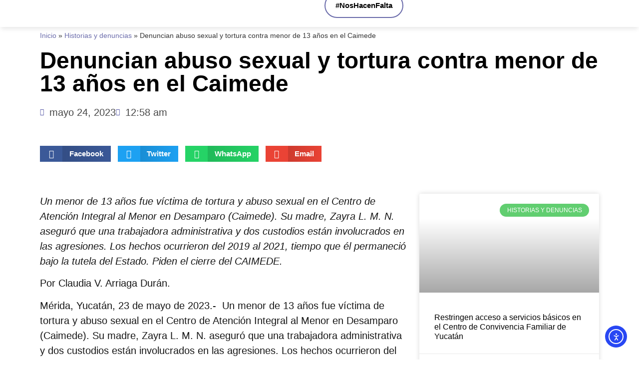

--- FILE ---
content_type: text/html; charset=UTF-8
request_url: https://proyectolibres.org/2023/05/denuncian-abuso-sexual-y-tortura-contra-menor-de-13-anos-en-el-caimede/
body_size: 24443
content:
<!doctype html>
<html lang="es">
<head>
	<meta charset="UTF-8">
	<meta name="viewport" content="width=device-width, initial-scale=1">
	<link rel="profile" href="https://gmpg.org/xfn/11">
	<meta name='robots' content='index, follow, max-image-preview:large, max-snippet:-1, max-video-preview:-1' />
	<style>img:is([sizes="auto" i], [sizes^="auto," i]) { contain-intrinsic-size: 3000px 1500px }</style>
	
	<!-- This site is optimized with the Yoast SEO plugin v24.8.1 - https://yoast.com/wordpress/plugins/seo/ -->
	<title>Denuncian abuso sexual y tortura contra menor de 13 años en el Caimede - ProyectoLibres</title>
	<link rel="canonical" href="https://proyectolibres.org/2023/05/denuncian-abuso-sexual-y-tortura-contra-menor-de-13-anos-en-el-caimede/" />
	<meta property="og:locale" content="es_ES" />
	<meta property="og:type" content="article" />
	<meta property="og:title" content="Denuncian abuso sexual y tortura contra menor de 13 años en el Caimede - ProyectoLibres" />
	<meta property="og:description" content="Un menor de 13 años fue víctima de tortura y abuso sexual en el Centro de Atención Integral al Menor en Desamparo (Caimede). Su madre, Zayra L. M. N. aseguró que una trabajadora administrativa y dos custodios están involucrados en las agresiones. Los hechos ocurrieron del 2019 al 2021, tiempo que él permaneció bajo la [&hellip;]" />
	<meta property="og:url" content="https://proyectolibres.org/2023/05/denuncian-abuso-sexual-y-tortura-contra-menor-de-13-anos-en-el-caimede/" />
	<meta property="og:site_name" content="ProyectoLibres" />
	<meta property="article:publisher" content="https://www.facebook.com/HistoriasLibres" />
	<meta property="article:published_time" content="2023-05-24T00:58:10+00:00" />
	<meta property="og:image" content="https://proyectolibres.org/wp-content/uploads/2023/05/IMG_6305-scaled.jpg" />
	<meta property="og:image:width" content="2560" />
	<meta property="og:image:height" content="1707" />
	<meta property="og:image:type" content="image/jpeg" />
	<meta name="author" content="libresorganizacion" />
	<meta name="twitter:card" content="summary_large_image" />
	<meta name="twitter:label1" content="Escrito por" />
	<meta name="twitter:data1" content="libresorganizacion" />
	<meta name="twitter:label2" content="Tiempo de lectura" />
	<meta name="twitter:data2" content="3 minutos" />
	<script type="application/ld+json" class="yoast-schema-graph">{"@context":"https://schema.org","@graph":[{"@type":"Article","@id":"https://proyectolibres.org/2023/05/denuncian-abuso-sexual-y-tortura-contra-menor-de-13-anos-en-el-caimede/#article","isPartOf":{"@id":"https://proyectolibres.org/2023/05/denuncian-abuso-sexual-y-tortura-contra-menor-de-13-anos-en-el-caimede/"},"author":{"name":"libresorganizacion","@id":"https://proyectolibres.org/#/schema/person/265b9ab242132ed606d4d54865ec4f10"},"headline":"Denuncian abuso sexual y tortura contra menor de 13 años en el Caimede","datePublished":"2023-05-24T00:58:10+00:00","mainEntityOfPage":{"@id":"https://proyectolibres.org/2023/05/denuncian-abuso-sexual-y-tortura-contra-menor-de-13-anos-en-el-caimede/"},"wordCount":568,"publisher":{"@id":"https://proyectolibres.org/#organization"},"image":{"@id":"https://proyectolibres.org/2023/05/denuncian-abuso-sexual-y-tortura-contra-menor-de-13-anos-en-el-caimede/#primaryimage"},"thumbnailUrl":"https://proyectolibres.org/wp-content/uploads/2023/05/IMG_6305-scaled.jpg","articleSection":["Historias y denuncias"],"inLanguage":"es"},{"@type":"WebPage","@id":"https://proyectolibres.org/2023/05/denuncian-abuso-sexual-y-tortura-contra-menor-de-13-anos-en-el-caimede/","url":"https://proyectolibres.org/2023/05/denuncian-abuso-sexual-y-tortura-contra-menor-de-13-anos-en-el-caimede/","name":"Denuncian abuso sexual y tortura contra menor de 13 años en el Caimede - ProyectoLibres","isPartOf":{"@id":"https://proyectolibres.org/#website"},"primaryImageOfPage":{"@id":"https://proyectolibres.org/2023/05/denuncian-abuso-sexual-y-tortura-contra-menor-de-13-anos-en-el-caimede/#primaryimage"},"image":{"@id":"https://proyectolibres.org/2023/05/denuncian-abuso-sexual-y-tortura-contra-menor-de-13-anos-en-el-caimede/#primaryimage"},"thumbnailUrl":"https://proyectolibres.org/wp-content/uploads/2023/05/IMG_6305-scaled.jpg","datePublished":"2023-05-24T00:58:10+00:00","breadcrumb":{"@id":"https://proyectolibres.org/2023/05/denuncian-abuso-sexual-y-tortura-contra-menor-de-13-anos-en-el-caimede/#breadcrumb"},"inLanguage":"es","potentialAction":[{"@type":"ReadAction","target":["https://proyectolibres.org/2023/05/denuncian-abuso-sexual-y-tortura-contra-menor-de-13-anos-en-el-caimede/"]}]},{"@type":"ImageObject","inLanguage":"es","@id":"https://proyectolibres.org/2023/05/denuncian-abuso-sexual-y-tortura-contra-menor-de-13-anos-en-el-caimede/#primaryimage","url":"https://proyectolibres.org/wp-content/uploads/2023/05/IMG_6305-scaled.jpg","contentUrl":"https://proyectolibres.org/wp-content/uploads/2023/05/IMG_6305-scaled.jpg","width":2560,"height":1707},{"@type":"BreadcrumbList","@id":"https://proyectolibres.org/2023/05/denuncian-abuso-sexual-y-tortura-contra-menor-de-13-anos-en-el-caimede/#breadcrumb","itemListElement":[{"@type":"ListItem","position":1,"name":"Inicio","item":"https://proyectolibres.org/"},{"@type":"ListItem","position":2,"name":"Historias y denuncias","item":"https://proyectolibres.org/category/historias-y-denuncias/"},{"@type":"ListItem","position":3,"name":"Denuncian abuso sexual y tortura contra menor de 13 años en el Caimede"}]},{"@type":"WebSite","@id":"https://proyectolibres.org/#website","url":"https://proyectolibres.org/","name":"ProyectoLibres","description":"Organización","publisher":{"@id":"https://proyectolibres.org/#organization"},"potentialAction":[{"@type":"SearchAction","target":{"@type":"EntryPoint","urlTemplate":"https://proyectolibres.org/?s={search_term_string}"},"query-input":{"@type":"PropertyValueSpecification","valueRequired":true,"valueName":"search_term_string"}}],"inLanguage":"es"},{"@type":"Organization","@id":"https://proyectolibres.org/#organization","name":"Proyecto Libres","url":"https://proyectolibres.org/","logo":{"@type":"ImageObject","inLanguage":"es","@id":"https://proyectolibres.org/#/schema/logo/image/","url":"https://proyectolibres.org/wp-content/uploads/2022/03/logo-svg.svg","contentUrl":"https://proyectolibres.org/wp-content/uploads/2022/03/logo-svg.svg","width":255,"height":50,"caption":"Proyecto Libres"},"image":{"@id":"https://proyectolibres.org/#/schema/logo/image/"},"sameAs":["https://www.facebook.com/HistoriasLibres"]},{"@type":"Person","@id":"https://proyectolibres.org/#/schema/person/265b9ab242132ed606d4d54865ec4f10","name":"libresorganizacion","image":{"@type":"ImageObject","inLanguage":"es","@id":"https://proyectolibres.org/#/schema/person/image/","url":"https://secure.gravatar.com/avatar/f7bab6134e54f9e5dca800e49bc3611428d4a5d1af14ce1acda854c65e9598fa?s=96&d=mm&r=g","contentUrl":"https://secure.gravatar.com/avatar/f7bab6134e54f9e5dca800e49bc3611428d4a5d1af14ce1acda854c65e9598fa?s=96&d=mm&r=g","caption":"libresorganizacion"},"sameAs":["https://proyectolibres.org"],"url":"https://proyectolibres.org/author/libresorganizacion/"}]}</script>
	<!-- / Yoast SEO plugin. -->


<link rel='dns-prefetch' href='//cdn.elementor.com' />
<link rel="alternate" type="application/rss+xml" title="ProyectoLibres &raquo; Feed" href="https://proyectolibres.org/feed/" />
<link rel="alternate" type="application/rss+xml" title="ProyectoLibres &raquo; Feed de los comentarios" href="https://proyectolibres.org/comments/feed/" />
<script>
window._wpemojiSettings = {"baseUrl":"https:\/\/s.w.org\/images\/core\/emoji\/16.0.1\/72x72\/","ext":".png","svgUrl":"https:\/\/s.w.org\/images\/core\/emoji\/16.0.1\/svg\/","svgExt":".svg","source":{"concatemoji":"https:\/\/proyectolibres.org\/wp-includes\/js\/wp-emoji-release.min.js?ver=6.8.3"}};
/*! This file is auto-generated */
!function(s,n){var o,i,e;function c(e){try{var t={supportTests:e,timestamp:(new Date).valueOf()};sessionStorage.setItem(o,JSON.stringify(t))}catch(e){}}function p(e,t,n){e.clearRect(0,0,e.canvas.width,e.canvas.height),e.fillText(t,0,0);var t=new Uint32Array(e.getImageData(0,0,e.canvas.width,e.canvas.height).data),a=(e.clearRect(0,0,e.canvas.width,e.canvas.height),e.fillText(n,0,0),new Uint32Array(e.getImageData(0,0,e.canvas.width,e.canvas.height).data));return t.every(function(e,t){return e===a[t]})}function u(e,t){e.clearRect(0,0,e.canvas.width,e.canvas.height),e.fillText(t,0,0);for(var n=e.getImageData(16,16,1,1),a=0;a<n.data.length;a++)if(0!==n.data[a])return!1;return!0}function f(e,t,n,a){switch(t){case"flag":return n(e,"\ud83c\udff3\ufe0f\u200d\u26a7\ufe0f","\ud83c\udff3\ufe0f\u200b\u26a7\ufe0f")?!1:!n(e,"\ud83c\udde8\ud83c\uddf6","\ud83c\udde8\u200b\ud83c\uddf6")&&!n(e,"\ud83c\udff4\udb40\udc67\udb40\udc62\udb40\udc65\udb40\udc6e\udb40\udc67\udb40\udc7f","\ud83c\udff4\u200b\udb40\udc67\u200b\udb40\udc62\u200b\udb40\udc65\u200b\udb40\udc6e\u200b\udb40\udc67\u200b\udb40\udc7f");case"emoji":return!a(e,"\ud83e\udedf")}return!1}function g(e,t,n,a){var r="undefined"!=typeof WorkerGlobalScope&&self instanceof WorkerGlobalScope?new OffscreenCanvas(300,150):s.createElement("canvas"),o=r.getContext("2d",{willReadFrequently:!0}),i=(o.textBaseline="top",o.font="600 32px Arial",{});return e.forEach(function(e){i[e]=t(o,e,n,a)}),i}function t(e){var t=s.createElement("script");t.src=e,t.defer=!0,s.head.appendChild(t)}"undefined"!=typeof Promise&&(o="wpEmojiSettingsSupports",i=["flag","emoji"],n.supports={everything:!0,everythingExceptFlag:!0},e=new Promise(function(e){s.addEventListener("DOMContentLoaded",e,{once:!0})}),new Promise(function(t){var n=function(){try{var e=JSON.parse(sessionStorage.getItem(o));if("object"==typeof e&&"number"==typeof e.timestamp&&(new Date).valueOf()<e.timestamp+604800&&"object"==typeof e.supportTests)return e.supportTests}catch(e){}return null}();if(!n){if("undefined"!=typeof Worker&&"undefined"!=typeof OffscreenCanvas&&"undefined"!=typeof URL&&URL.createObjectURL&&"undefined"!=typeof Blob)try{var e="postMessage("+g.toString()+"("+[JSON.stringify(i),f.toString(),p.toString(),u.toString()].join(",")+"));",a=new Blob([e],{type:"text/javascript"}),r=new Worker(URL.createObjectURL(a),{name:"wpTestEmojiSupports"});return void(r.onmessage=function(e){c(n=e.data),r.terminate(),t(n)})}catch(e){}c(n=g(i,f,p,u))}t(n)}).then(function(e){for(var t in e)n.supports[t]=e[t],n.supports.everything=n.supports.everything&&n.supports[t],"flag"!==t&&(n.supports.everythingExceptFlag=n.supports.everythingExceptFlag&&n.supports[t]);n.supports.everythingExceptFlag=n.supports.everythingExceptFlag&&!n.supports.flag,n.DOMReady=!1,n.readyCallback=function(){n.DOMReady=!0}}).then(function(){return e}).then(function(){var e;n.supports.everything||(n.readyCallback(),(e=n.source||{}).concatemoji?t(e.concatemoji):e.wpemoji&&e.twemoji&&(t(e.twemoji),t(e.wpemoji)))}))}((window,document),window._wpemojiSettings);
</script>

<style id='wp-emoji-styles-inline-css'>

	img.wp-smiley, img.emoji {
		display: inline !important;
		border: none !important;
		box-shadow: none !important;
		height: 1em !important;
		width: 1em !important;
		margin: 0 0.07em !important;
		vertical-align: -0.1em !important;
		background: none !important;
		padding: 0 !important;
	}
</style>
<link rel='stylesheet' id='wp-block-library-css' href='https://proyectolibres.org/wp-includes/css/dist/block-library/style.min.css?ver=6.8.3' media='all' />
<style id='global-styles-inline-css'>
:root{--wp--preset--aspect-ratio--square: 1;--wp--preset--aspect-ratio--4-3: 4/3;--wp--preset--aspect-ratio--3-4: 3/4;--wp--preset--aspect-ratio--3-2: 3/2;--wp--preset--aspect-ratio--2-3: 2/3;--wp--preset--aspect-ratio--16-9: 16/9;--wp--preset--aspect-ratio--9-16: 9/16;--wp--preset--color--black: #000000;--wp--preset--color--cyan-bluish-gray: #abb8c3;--wp--preset--color--white: #ffffff;--wp--preset--color--pale-pink: #f78da7;--wp--preset--color--vivid-red: #cf2e2e;--wp--preset--color--luminous-vivid-orange: #ff6900;--wp--preset--color--luminous-vivid-amber: #fcb900;--wp--preset--color--light-green-cyan: #7bdcb5;--wp--preset--color--vivid-green-cyan: #00d084;--wp--preset--color--pale-cyan-blue: #8ed1fc;--wp--preset--color--vivid-cyan-blue: #0693e3;--wp--preset--color--vivid-purple: #9b51e0;--wp--preset--gradient--vivid-cyan-blue-to-vivid-purple: linear-gradient(135deg,rgba(6,147,227,1) 0%,rgb(155,81,224) 100%);--wp--preset--gradient--light-green-cyan-to-vivid-green-cyan: linear-gradient(135deg,rgb(122,220,180) 0%,rgb(0,208,130) 100%);--wp--preset--gradient--luminous-vivid-amber-to-luminous-vivid-orange: linear-gradient(135deg,rgba(252,185,0,1) 0%,rgba(255,105,0,1) 100%);--wp--preset--gradient--luminous-vivid-orange-to-vivid-red: linear-gradient(135deg,rgba(255,105,0,1) 0%,rgb(207,46,46) 100%);--wp--preset--gradient--very-light-gray-to-cyan-bluish-gray: linear-gradient(135deg,rgb(238,238,238) 0%,rgb(169,184,195) 100%);--wp--preset--gradient--cool-to-warm-spectrum: linear-gradient(135deg,rgb(74,234,220) 0%,rgb(151,120,209) 20%,rgb(207,42,186) 40%,rgb(238,44,130) 60%,rgb(251,105,98) 80%,rgb(254,248,76) 100%);--wp--preset--gradient--blush-light-purple: linear-gradient(135deg,rgb(255,206,236) 0%,rgb(152,150,240) 100%);--wp--preset--gradient--blush-bordeaux: linear-gradient(135deg,rgb(254,205,165) 0%,rgb(254,45,45) 50%,rgb(107,0,62) 100%);--wp--preset--gradient--luminous-dusk: linear-gradient(135deg,rgb(255,203,112) 0%,rgb(199,81,192) 50%,rgb(65,88,208) 100%);--wp--preset--gradient--pale-ocean: linear-gradient(135deg,rgb(255,245,203) 0%,rgb(182,227,212) 50%,rgb(51,167,181) 100%);--wp--preset--gradient--electric-grass: linear-gradient(135deg,rgb(202,248,128) 0%,rgb(113,206,126) 100%);--wp--preset--gradient--midnight: linear-gradient(135deg,rgb(2,3,129) 0%,rgb(40,116,252) 100%);--wp--preset--font-size--small: 13px;--wp--preset--font-size--medium: 20px;--wp--preset--font-size--large: 36px;--wp--preset--font-size--x-large: 42px;--wp--preset--spacing--20: 0.44rem;--wp--preset--spacing--30: 0.67rem;--wp--preset--spacing--40: 1rem;--wp--preset--spacing--50: 1.5rem;--wp--preset--spacing--60: 2.25rem;--wp--preset--spacing--70: 3.38rem;--wp--preset--spacing--80: 5.06rem;--wp--preset--shadow--natural: 6px 6px 9px rgba(0, 0, 0, 0.2);--wp--preset--shadow--deep: 12px 12px 50px rgba(0, 0, 0, 0.4);--wp--preset--shadow--sharp: 6px 6px 0px rgba(0, 0, 0, 0.2);--wp--preset--shadow--outlined: 6px 6px 0px -3px rgba(255, 255, 255, 1), 6px 6px rgba(0, 0, 0, 1);--wp--preset--shadow--crisp: 6px 6px 0px rgba(0, 0, 0, 1);}:root { --wp--style--global--content-size: 800px;--wp--style--global--wide-size: 1200px; }:where(body) { margin: 0; }.wp-site-blocks > .alignleft { float: left; margin-right: 2em; }.wp-site-blocks > .alignright { float: right; margin-left: 2em; }.wp-site-blocks > .aligncenter { justify-content: center; margin-left: auto; margin-right: auto; }:where(.wp-site-blocks) > * { margin-block-start: 24px; margin-block-end: 0; }:where(.wp-site-blocks) > :first-child { margin-block-start: 0; }:where(.wp-site-blocks) > :last-child { margin-block-end: 0; }:root { --wp--style--block-gap: 24px; }:root :where(.is-layout-flow) > :first-child{margin-block-start: 0;}:root :where(.is-layout-flow) > :last-child{margin-block-end: 0;}:root :where(.is-layout-flow) > *{margin-block-start: 24px;margin-block-end: 0;}:root :where(.is-layout-constrained) > :first-child{margin-block-start: 0;}:root :where(.is-layout-constrained) > :last-child{margin-block-end: 0;}:root :where(.is-layout-constrained) > *{margin-block-start: 24px;margin-block-end: 0;}:root :where(.is-layout-flex){gap: 24px;}:root :where(.is-layout-grid){gap: 24px;}.is-layout-flow > .alignleft{float: left;margin-inline-start: 0;margin-inline-end: 2em;}.is-layout-flow > .alignright{float: right;margin-inline-start: 2em;margin-inline-end: 0;}.is-layout-flow > .aligncenter{margin-left: auto !important;margin-right: auto !important;}.is-layout-constrained > .alignleft{float: left;margin-inline-start: 0;margin-inline-end: 2em;}.is-layout-constrained > .alignright{float: right;margin-inline-start: 2em;margin-inline-end: 0;}.is-layout-constrained > .aligncenter{margin-left: auto !important;margin-right: auto !important;}.is-layout-constrained > :where(:not(.alignleft):not(.alignright):not(.alignfull)){max-width: var(--wp--style--global--content-size);margin-left: auto !important;margin-right: auto !important;}.is-layout-constrained > .alignwide{max-width: var(--wp--style--global--wide-size);}body .is-layout-flex{display: flex;}.is-layout-flex{flex-wrap: wrap;align-items: center;}.is-layout-flex > :is(*, div){margin: 0;}body .is-layout-grid{display: grid;}.is-layout-grid > :is(*, div){margin: 0;}body{padding-top: 0px;padding-right: 0px;padding-bottom: 0px;padding-left: 0px;}a:where(:not(.wp-element-button)){text-decoration: underline;}:root :where(.wp-element-button, .wp-block-button__link){background-color: #32373c;border-width: 0;color: #fff;font-family: inherit;font-size: inherit;line-height: inherit;padding: calc(0.667em + 2px) calc(1.333em + 2px);text-decoration: none;}.has-black-color{color: var(--wp--preset--color--black) !important;}.has-cyan-bluish-gray-color{color: var(--wp--preset--color--cyan-bluish-gray) !important;}.has-white-color{color: var(--wp--preset--color--white) !important;}.has-pale-pink-color{color: var(--wp--preset--color--pale-pink) !important;}.has-vivid-red-color{color: var(--wp--preset--color--vivid-red) !important;}.has-luminous-vivid-orange-color{color: var(--wp--preset--color--luminous-vivid-orange) !important;}.has-luminous-vivid-amber-color{color: var(--wp--preset--color--luminous-vivid-amber) !important;}.has-light-green-cyan-color{color: var(--wp--preset--color--light-green-cyan) !important;}.has-vivid-green-cyan-color{color: var(--wp--preset--color--vivid-green-cyan) !important;}.has-pale-cyan-blue-color{color: var(--wp--preset--color--pale-cyan-blue) !important;}.has-vivid-cyan-blue-color{color: var(--wp--preset--color--vivid-cyan-blue) !important;}.has-vivid-purple-color{color: var(--wp--preset--color--vivid-purple) !important;}.has-black-background-color{background-color: var(--wp--preset--color--black) !important;}.has-cyan-bluish-gray-background-color{background-color: var(--wp--preset--color--cyan-bluish-gray) !important;}.has-white-background-color{background-color: var(--wp--preset--color--white) !important;}.has-pale-pink-background-color{background-color: var(--wp--preset--color--pale-pink) !important;}.has-vivid-red-background-color{background-color: var(--wp--preset--color--vivid-red) !important;}.has-luminous-vivid-orange-background-color{background-color: var(--wp--preset--color--luminous-vivid-orange) !important;}.has-luminous-vivid-amber-background-color{background-color: var(--wp--preset--color--luminous-vivid-amber) !important;}.has-light-green-cyan-background-color{background-color: var(--wp--preset--color--light-green-cyan) !important;}.has-vivid-green-cyan-background-color{background-color: var(--wp--preset--color--vivid-green-cyan) !important;}.has-pale-cyan-blue-background-color{background-color: var(--wp--preset--color--pale-cyan-blue) !important;}.has-vivid-cyan-blue-background-color{background-color: var(--wp--preset--color--vivid-cyan-blue) !important;}.has-vivid-purple-background-color{background-color: var(--wp--preset--color--vivid-purple) !important;}.has-black-border-color{border-color: var(--wp--preset--color--black) !important;}.has-cyan-bluish-gray-border-color{border-color: var(--wp--preset--color--cyan-bluish-gray) !important;}.has-white-border-color{border-color: var(--wp--preset--color--white) !important;}.has-pale-pink-border-color{border-color: var(--wp--preset--color--pale-pink) !important;}.has-vivid-red-border-color{border-color: var(--wp--preset--color--vivid-red) !important;}.has-luminous-vivid-orange-border-color{border-color: var(--wp--preset--color--luminous-vivid-orange) !important;}.has-luminous-vivid-amber-border-color{border-color: var(--wp--preset--color--luminous-vivid-amber) !important;}.has-light-green-cyan-border-color{border-color: var(--wp--preset--color--light-green-cyan) !important;}.has-vivid-green-cyan-border-color{border-color: var(--wp--preset--color--vivid-green-cyan) !important;}.has-pale-cyan-blue-border-color{border-color: var(--wp--preset--color--pale-cyan-blue) !important;}.has-vivid-cyan-blue-border-color{border-color: var(--wp--preset--color--vivid-cyan-blue) !important;}.has-vivid-purple-border-color{border-color: var(--wp--preset--color--vivid-purple) !important;}.has-vivid-cyan-blue-to-vivid-purple-gradient-background{background: var(--wp--preset--gradient--vivid-cyan-blue-to-vivid-purple) !important;}.has-light-green-cyan-to-vivid-green-cyan-gradient-background{background: var(--wp--preset--gradient--light-green-cyan-to-vivid-green-cyan) !important;}.has-luminous-vivid-amber-to-luminous-vivid-orange-gradient-background{background: var(--wp--preset--gradient--luminous-vivid-amber-to-luminous-vivid-orange) !important;}.has-luminous-vivid-orange-to-vivid-red-gradient-background{background: var(--wp--preset--gradient--luminous-vivid-orange-to-vivid-red) !important;}.has-very-light-gray-to-cyan-bluish-gray-gradient-background{background: var(--wp--preset--gradient--very-light-gray-to-cyan-bluish-gray) !important;}.has-cool-to-warm-spectrum-gradient-background{background: var(--wp--preset--gradient--cool-to-warm-spectrum) !important;}.has-blush-light-purple-gradient-background{background: var(--wp--preset--gradient--blush-light-purple) !important;}.has-blush-bordeaux-gradient-background{background: var(--wp--preset--gradient--blush-bordeaux) !important;}.has-luminous-dusk-gradient-background{background: var(--wp--preset--gradient--luminous-dusk) !important;}.has-pale-ocean-gradient-background{background: var(--wp--preset--gradient--pale-ocean) !important;}.has-electric-grass-gradient-background{background: var(--wp--preset--gradient--electric-grass) !important;}.has-midnight-gradient-background{background: var(--wp--preset--gradient--midnight) !important;}.has-small-font-size{font-size: var(--wp--preset--font-size--small) !important;}.has-medium-font-size{font-size: var(--wp--preset--font-size--medium) !important;}.has-large-font-size{font-size: var(--wp--preset--font-size--large) !important;}.has-x-large-font-size{font-size: var(--wp--preset--font-size--x-large) !important;}
:root :where(.wp-block-pullquote){font-size: 1.5em;line-height: 1.6;}
</style>
<link rel='stylesheet' id='ea11y-widget-fonts-css' href='https://proyectolibres.org/wp-content/plugins/pojo-accessibility/assets/build/fonts.css?ver=3.9.0' media='all' />
<link rel='stylesheet' id='ea11y-skip-link-css' href='https://proyectolibres.org/wp-content/plugins/pojo-accessibility/assets/build/skip-link.css?ver=3.9.0' media='all' />
<link rel='stylesheet' id='hello-elementor-css' href='https://proyectolibres.org/wp-content/themes/hello-elementor/style.min.css?ver=3.3.0' media='all' />
<link rel='stylesheet' id='hello-elementor-theme-style-css' href='https://proyectolibres.org/wp-content/themes/hello-elementor/theme.min.css?ver=3.3.0' media='all' />
<link rel='stylesheet' id='hello-elementor-header-footer-css' href='https://proyectolibres.org/wp-content/themes/hello-elementor/header-footer.min.css?ver=3.3.0' media='all' />
<link rel='stylesheet' id='elementor-frontend-css' href='https://proyectolibres.org/wp-content/plugins/elementor/assets/css/frontend.min.css?ver=3.33.6' media='all' />
<link rel='stylesheet' id='elementor-post-54-css' href='https://proyectolibres.org/wp-content/uploads/elementor/css/post-54.css?ver=1769819242' media='all' />
<link rel='stylesheet' id='widget-social-icons-css' href='https://proyectolibres.org/wp-content/plugins/elementor/assets/css/widget-social-icons.min.css?ver=3.33.6' media='all' />
<link rel='stylesheet' id='e-apple-webkit-css' href='https://proyectolibres.org/wp-content/plugins/elementor/assets/css/conditionals/apple-webkit.min.css?ver=3.33.6' media='all' />
<link rel='stylesheet' id='widget-image-css' href='https://proyectolibres.org/wp-content/plugins/elementor/assets/css/widget-image.min.css?ver=3.33.6' media='all' />
<link rel='stylesheet' id='widget-nav-menu-css' href='https://proyectolibres.org/wp-content/plugins/elementor-pro/assets/css/widget-nav-menu.min.css?ver=3.26.2' media='all' />
<link rel='stylesheet' id='widget-search-form-css' href='https://proyectolibres.org/wp-content/plugins/elementor-pro/assets/css/widget-search-form.min.css?ver=3.26.2' media='all' />
<link rel='stylesheet' id='elementor-icons-shared-0-css' href='https://proyectolibres.org/wp-content/plugins/elementor/assets/lib/font-awesome/css/fontawesome.min.css?ver=5.15.3' media='all' />
<link rel='stylesheet' id='elementor-icons-fa-solid-css' href='https://proyectolibres.org/wp-content/plugins/elementor/assets/lib/font-awesome/css/solid.min.css?ver=5.15.3' media='all' />
<link rel='stylesheet' id='widget-breadcrumbs-css' href='https://proyectolibres.org/wp-content/plugins/elementor-pro/assets/css/widget-breadcrumbs.min.css?ver=3.26.2' media='all' />
<link rel='stylesheet' id='widget-heading-css' href='https://proyectolibres.org/wp-content/plugins/elementor/assets/css/widget-heading.min.css?ver=3.33.6' media='all' />
<link rel='stylesheet' id='widget-post-info-css' href='https://proyectolibres.org/wp-content/plugins/elementor-pro/assets/css/widget-post-info.min.css?ver=3.26.2' media='all' />
<link rel='stylesheet' id='widget-icon-list-css' href='https://proyectolibres.org/wp-content/plugins/elementor/assets/css/widget-icon-list.min.css?ver=3.33.6' media='all' />
<link rel='stylesheet' id='elementor-icons-fa-regular-css' href='https://proyectolibres.org/wp-content/plugins/elementor/assets/lib/font-awesome/css/regular.min.css?ver=5.15.3' media='all' />
<link rel='stylesheet' id='widget-share-buttons-css' href='https://proyectolibres.org/wp-content/plugins/elementor-pro/assets/css/widget-share-buttons.min.css?ver=3.26.2' media='all' />
<link rel='stylesheet' id='elementor-icons-fa-brands-css' href='https://proyectolibres.org/wp-content/plugins/elementor/assets/lib/font-awesome/css/brands.min.css?ver=5.15.3' media='all' />
<link rel='stylesheet' id='widget-post-navigation-css' href='https://proyectolibres.org/wp-content/plugins/elementor-pro/assets/css/widget-post-navigation.min.css?ver=3.26.2' media='all' />
<link rel='stylesheet' id='widget-posts-css' href='https://proyectolibres.org/wp-content/plugins/elementor-pro/assets/css/widget-posts.min.css?ver=3.26.2' media='all' />
<link rel='stylesheet' id='elementor-icons-css' href='https://proyectolibres.org/wp-content/plugins/elementor/assets/lib/eicons/css/elementor-icons.min.css?ver=5.44.0' media='all' />
<link rel='stylesheet' id='uael-frontend-css' href='https://proyectolibres.org/wp-content/plugins/ultimate-elementor/assets/min-css/uael-frontend.min.css?ver=1.37.3' media='all' />
<link rel='stylesheet' id='uael-teammember-social-icons-css' href='https://proyectolibres.org/wp-content/plugins/elementor/assets/css/widget-social-icons.min.css?ver=3.24.0' media='all' />
<link rel='stylesheet' id='uael-social-share-icons-brands-css' href='https://proyectolibres.org/wp-content/plugins/elementor/assets/lib/font-awesome/css/brands.css?ver=5.15.3' media='all' />
<link rel='stylesheet' id='uael-social-share-icons-fontawesome-css' href='https://proyectolibres.org/wp-content/plugins/elementor/assets/lib/font-awesome/css/fontawesome.css?ver=5.15.3' media='all' />
<link rel='stylesheet' id='uael-nav-menu-icons-css' href='https://proyectolibres.org/wp-content/plugins/elementor/assets/lib/font-awesome/css/solid.css?ver=5.15.3' media='all' />
<link rel='stylesheet' id='cotton-css' href='https://proyectolibres.org/wp-content/plugins/elementskit/modules/mouse-cursor/assets/css/style.css?ver=3.7.7' media='all' />
<link rel='stylesheet' id='elementor-post-70-css' href='https://proyectolibres.org/wp-content/uploads/elementor/css/post-70.css?ver=1769819242' media='all' />
<link rel='stylesheet' id='elementor-post-507-css' href='https://proyectolibres.org/wp-content/uploads/elementor/css/post-507.css?ver=1769819242' media='all' />
<link rel='stylesheet' id='elementor-post-426-css' href='https://proyectolibres.org/wp-content/uploads/elementor/css/post-426.css?ver=1769819244' media='all' />
<link rel='stylesheet' id='elementskit-parallax-style-css' href='https://proyectolibres.org/wp-content/plugins/elementskit/modules/parallax/assets/css/style.css?ver=3.7.7' media='all' />
<link rel='stylesheet' id='photonic-slider-css' href='https://proyectolibres.org/wp-content/plugins/photonic/include/ext/splide/splide.min.css?ver=20251122-02124' media='all' />
<link rel='stylesheet' id='photonic-lightbox-css' href='https://proyectolibres.org/wp-content/plugins/photonic/include/ext/baguettebox/baguettebox.min.css?ver=20251122-02123' media='all' />
<link rel='stylesheet' id='photonic-css' href='https://proyectolibres.org/wp-content/plugins/photonic/include/css/front-end/core/photonic.min.css?ver=20251122-02123' media='all' />
<style id='photonic-inline-css'>
/* Dynamically generated CSS */
.photonic-panel { background:  rgb(17,17,17)  !important;

	border-top: none;
	border-right: none;
	border-bottom: none;
	border-left: none;
 }
.photonic-random-layout .photonic-thumb { padding: 2px}
.photonic-masonry-layout .photonic-thumb, .photonic-masonry-horizontal-layout .photonic-thumb { padding: 2px}
.photonic-mosaic-layout .photonic-thumb { padding: 2px}

</style>
<link rel='stylesheet' id='ekit-widget-styles-css' href='https://proyectolibres.org/wp-content/plugins/elementskit-lite/widgets/init/assets/css/widget-styles.css?ver=3.7.6' media='all' />
<link rel='stylesheet' id='ekit-widget-styles-pro-css' href='https://proyectolibres.org/wp-content/plugins/elementskit/widgets/init/assets/css/widget-styles-pro.css?ver=3.7.7' media='all' />
<link rel='stylesheet' id='ekit-responsive-css' href='https://proyectolibres.org/wp-content/plugins/elementskit-lite/widgets/init/assets/css/responsive.css?ver=3.7.6' media='all' />
<link rel='stylesheet' id='elementor-gf-local-lato-css' href='https://proyectolibres.org/wp-content/uploads/elementor/google-fonts/css/lato.css?ver=1742225042' media='all' />
<link rel='stylesheet' id='elementor-gf-local-merriweather-css' href='https://proyectolibres.org/wp-content/uploads/elementor/google-fonts/css/merriweather.css?ver=1742225046' media='all' />
<link rel='stylesheet' id='elementor-gf-local-heebo-css' href='https://proyectolibres.org/wp-content/uploads/elementor/google-fonts/css/heebo.css?ver=1742225049' media='all' />
<script src="https://proyectolibres.org/wp-includes/js/jquery/jquery.min.js?ver=3.7.1" id="jquery-core-js"></script>
<script src="https://proyectolibres.org/wp-includes/js/jquery/jquery-migrate.min.js?ver=3.4.1" id="jquery-migrate-js"></script>
<script src="https://proyectolibres.org/wp-content/plugins/elementskit/modules/parallax/assets/js/jarallax.js?ver=3.7.7" id="jarallax-js"></script>
<link rel="https://api.w.org/" href="https://proyectolibres.org/wp-json/" /><link rel="alternate" title="JSON" type="application/json" href="https://proyectolibres.org/wp-json/wp/v2/posts/2173" /><link rel="EditURI" type="application/rsd+xml" title="RSD" href="https://proyectolibres.org/xmlrpc.php?rsd" />
<meta name="generator" content="WordPress 6.8.3" />
<link rel='shortlink' href='https://proyectolibres.org/?p=2173' />
<link rel="alternate" title="oEmbed (JSON)" type="application/json+oembed" href="https://proyectolibres.org/wp-json/oembed/1.0/embed?url=https%3A%2F%2Fproyectolibres.org%2F2023%2F05%2Fdenuncian-abuso-sexual-y-tortura-contra-menor-de-13-anos-en-el-caimede%2F" />
<link rel="alternate" title="oEmbed (XML)" type="text/xml+oembed" href="https://proyectolibres.org/wp-json/oembed/1.0/embed?url=https%3A%2F%2Fproyectolibres.org%2F2023%2F05%2Fdenuncian-abuso-sexual-y-tortura-contra-menor-de-13-anos-en-el-caimede%2F&#038;format=xml" />
<!-- Google Tag Manager -->
<script>(function(w,d,s,l,i){w[l]=w[l]||[];w[l].push({'gtm.start':
new Date().getTime(),event:'gtm.js'});var f=d.getElementsByTagName(s)[0],
j=d.createElement(s),dl=l!='dataLayer'?'&l='+l:'';j.async=true;j.src=
'https://www.googletagmanager.com/gtm.js?id='+i+dl;f.parentNode.insertBefore(j,f);
})(window,document,'script','dataLayer','GTM-TP8QV7QM');</script>
<!-- End Google Tag Manager --><meta name="generator" content="Elementor 3.33.6; features: additional_custom_breakpoints; settings: css_print_method-external, google_font-enabled, font_display-auto">
<script type="text/javascript">var elementskit_module_parallax_url = "https://proyectolibres.org/wp-content/plugins/elementskit/modules/parallax/";</script>			<style>
				.e-con.e-parent:nth-of-type(n+4):not(.e-lazyloaded):not(.e-no-lazyload),
				.e-con.e-parent:nth-of-type(n+4):not(.e-lazyloaded):not(.e-no-lazyload) * {
					background-image: none !important;
				}
				@media screen and (max-height: 1024px) {
					.e-con.e-parent:nth-of-type(n+3):not(.e-lazyloaded):not(.e-no-lazyload),
					.e-con.e-parent:nth-of-type(n+3):not(.e-lazyloaded):not(.e-no-lazyload) * {
						background-image: none !important;
					}
				}
				@media screen and (max-height: 640px) {
					.e-con.e-parent:nth-of-type(n+2):not(.e-lazyloaded):not(.e-no-lazyload),
					.e-con.e-parent:nth-of-type(n+2):not(.e-lazyloaded):not(.e-no-lazyload) * {
						background-image: none !important;
					}
				}
			</style>
			<link rel="icon" href="https://proyectolibres.org/wp-content/uploads/2024/04/cropped-pl-web-1-32x32.png" sizes="32x32" />
<link rel="icon" href="https://proyectolibres.org/wp-content/uploads/2024/04/cropped-pl-web-1-192x192.png" sizes="192x192" />
<link rel="apple-touch-icon" href="https://proyectolibres.org/wp-content/uploads/2024/04/cropped-pl-web-1-180x180.png" />
<meta name="msapplication-TileImage" content="https://proyectolibres.org/wp-content/uploads/2024/04/cropped-pl-web-1-270x270.png" />
</head>
<body class="wp-singular post-template-default single single-post postid-2173 single-format-standard wp-custom-logo wp-embed-responsive wp-theme-hello-elementor ally-default theme-default elementor-default elementor-kit-54 elementor-page-426">

<!-- Google Tag Manager (noscript) -->
<noscript><iframe src="https://www.googletagmanager.com/ns.html?id=GTM-TP8QV7QM"
height="0" width="0" style="display:none;visibility:hidden"></iframe></noscript>
<!-- End Google Tag Manager (noscript) -->		<script>
			const onSkipLinkClick = () => {
				const htmlElement = document.querySelector('html');

				htmlElement.style['scroll-behavior'] = 'smooth';

				setTimeout( () => htmlElement.style['scroll-behavior'] = null, 1000 );
			}
			document.addEventListener("DOMContentLoaded", () => {
				if (!document.querySelector('#content')) {
					document.querySelector('.ea11y-skip-to-content-link').remove();
				}
			});
		</script>
		<nav aria-label="Skip to content navigation">
			<a class="ea11y-skip-to-content-link"
				href="#content"
				tabindex="1"
				onclick="onSkipLinkClick()"
			>
				Ir al contenido
				<svg width="24" height="24" viewBox="0 0 24 24" fill="none" role="presentation">
					<path d="M18 6V12C18 12.7956 17.6839 13.5587 17.1213 14.1213C16.5587 14.6839 15.7956 15 15 15H5M5 15L9 11M5 15L9 19"
								stroke="black"
								stroke-width="1.5"
								stroke-linecap="round"
								stroke-linejoin="round"
					/>
				</svg>
			</a>
			<div class="ea11y-skip-to-content-backdrop"></div>
		</nav>

		

		<div data-elementor-type="header" data-elementor-id="70" class="elementor elementor-70 elementor-location-header" data-elementor-post-type="elementor_library">
					<section class="elementor-section elementor-top-section elementor-element elementor-element-fe65444 elementor-section-full_width elementor-section-height-default elementor-section-height-default" data-id="fe65444" data-element_type="section" data-settings="{&quot;background_background&quot;:&quot;classic&quot;,&quot;sticky&quot;:&quot;top&quot;,&quot;ekit_has_onepagescroll_dot&quot;:&quot;yes&quot;,&quot;sticky_on&quot;:[&quot;desktop&quot;,&quot;tablet&quot;,&quot;mobile&quot;],&quot;sticky_offset&quot;:0,&quot;sticky_effects_offset&quot;:0,&quot;sticky_anchor_link_offset&quot;:0}">
						<div class="elementor-container elementor-column-gap-no">
					<div class="elementor-column elementor-col-100 elementor-top-column elementor-element elementor-element-1189318" data-id="1189318" data-element_type="column">
			<div class="elementor-widget-wrap elementor-element-populated">
						<section class="elementor-section elementor-inner-section elementor-element elementor-element-ef51c87 elementor-section-full_width elementor-section-height-default elementor-section-height-default" data-id="ef51c87" data-element_type="section" data-settings="{&quot;ekit_has_onepagescroll_dot&quot;:&quot;yes&quot;}">
						<div class="elementor-container elementor-column-gap-default">
					<div class="elementor-column elementor-col-100 elementor-inner-column elementor-element elementor-element-0822afc" data-id="0822afc" data-element_type="column">
			<div class="elementor-widget-wrap elementor-element-populated">
						<div class="elementor-element elementor-element-2251cfe elementor-shape-circle e-grid-align-right elementor-grid-0 elementor-widget elementor-widget-social-icons" data-id="2251cfe" data-element_type="widget" data-settings="{&quot;ekit_we_effect_on&quot;:&quot;none&quot;}" data-widget_type="social-icons.default">
				<div class="elementor-widget-container">
							<div class="elementor-social-icons-wrapper elementor-grid" role="list">
							<span class="elementor-grid-item" role="listitem">
					<a class="elementor-icon elementor-social-icon elementor-social-icon-facebook elementor-repeater-item-880fbb8" href="https://www.facebook.com/HistoriasLibres" target="_blank">
						<span class="elementor-screen-only">Facebook</span>
						<i aria-hidden="true" class="fab fa-facebook"></i>					</a>
				</span>
							<span class="elementor-grid-item" role="listitem">
					<a class="elementor-icon elementor-social-icon elementor-social-icon-instagram elementor-repeater-item-38d6051" href="https://www.instagram.com/libresproyecto/" target="_blank">
						<span class="elementor-screen-only">Instagram</span>
						<i aria-hidden="true" class="fab fa-instagram"></i>					</a>
				</span>
							<span class="elementor-grid-item" role="listitem">
					<a class="elementor-icon elementor-social-icon elementor-social-icon-x-twitter elementor-repeater-item-6768cfa" href="https://x.com/libres_proyecto" target="_blank">
						<span class="elementor-screen-only">X-twitter</span>
						<i aria-hidden="true" class="fab fa-x-twitter"></i>					</a>
				</span>
					</div>
						</div>
				</div>
					</div>
		</div>
					</div>
		</section>
				<section class="elementor-section elementor-inner-section elementor-element elementor-element-8cf488d elementor-section-full_width elementor-section-height-default elementor-section-height-default" data-id="8cf488d" data-element_type="section" data-settings="{&quot;ekit_has_onepagescroll_dot&quot;:&quot;yes&quot;}">
						<div class="elementor-container elementor-column-gap-default">
					<div class="elementor-column elementor-col-50 elementor-inner-column elementor-element elementor-element-5e8c5e5" data-id="5e8c5e5" data-element_type="column">
			<div class="elementor-widget-wrap elementor-element-populated">
						<div class="elementor-element elementor-element-5c05502 elementor-widget-tablet__width-initial elementor-widget-mobile__width-initial elementor-widget elementor-widget-theme-site-logo elementor-widget-image" data-id="5c05502" data-element_type="widget" data-settings="{&quot;ekit_we_effect_on&quot;:&quot;none&quot;}" data-widget_type="theme-site-logo.default">
				<div class="elementor-widget-container">
											<a href="https://proyectolibres.org">
			<img width="255" height="50" src="https://proyectolibres.org/wp-content/uploads/2022/03/logo-svg.svg" class="attachment-full size-full wp-image-85" alt="" />				</a>
											</div>
				</div>
					</div>
		</div>
				<div class="elementor-column elementor-col-50 elementor-inner-column elementor-element elementor-element-63d9076" data-id="63d9076" data-element_type="column">
			<div class="elementor-widget-wrap elementor-element-populated">
						<div class="elementor-element elementor-element-7a560b2 elementor-nav-menu__align-center elementor-nav-menu--stretch elementor-widget__width-initial elementor-widget-tablet__width-auto elementor-widget-mobile__width-auto elementor-nav-menu--dropdown-tablet elementor-nav-menu__text-align-aside elementor-nav-menu--toggle elementor-nav-menu--burger elementor-widget elementor-widget-nav-menu" data-id="7a560b2" data-element_type="widget" data-settings="{&quot;full_width&quot;:&quot;stretch&quot;,&quot;layout&quot;:&quot;horizontal&quot;,&quot;submenu_icon&quot;:{&quot;value&quot;:&quot;&lt;i class=\&quot;fas fa-caret-down\&quot;&gt;&lt;\/i&gt;&quot;,&quot;library&quot;:&quot;fa-solid&quot;},&quot;toggle&quot;:&quot;burger&quot;,&quot;ekit_we_effect_on&quot;:&quot;none&quot;}" data-widget_type="nav-menu.default">
				<div class="elementor-widget-container">
								<nav aria-label="Menu" class="elementor-nav-menu--main elementor-nav-menu__container elementor-nav-menu--layout-horizontal e--pointer-underline e--animation-fade">
				<ul id="menu-1-7a560b2" class="elementor-nav-menu"><li class="menu-item menu-item-type-taxonomy menu-item-object-category menu-item-56"><a href="https://proyectolibres.org/category/quien-nos-defiende/" class="elementor-item">¿Quién nos defiende?</a></li>
<li class="menu-item menu-item-type-taxonomy menu-item-object-category menu-item-58"><a href="https://proyectolibres.org/category/genero/" class="elementor-item">Género</a></li>
<li class="menu-item menu-item-type-taxonomy menu-item-object-category current-post-ancestor current-menu-parent current-post-parent menu-item-59"><a href="https://proyectolibres.org/category/historias-y-denuncias/" class="elementor-item">Historias y denuncias</a></li>
<li class="menu-item menu-item-type-taxonomy menu-item-object-category menu-item-60"><a href="https://proyectolibres.org/category/lgbtq/" class="elementor-item">LGBTQ+</a></li>
<li class="purple-btn menu-item menu-item-type-post_type menu-item-object-page menu-item-3898"><a href="https://proyectolibres.org/encerradas-sin-justicia/" class="elementor-item"><i aria-hidden="true" class="fas fa-balance-scale-right"></i> Encerradas sin justicia</a></li>
<li class="purple-btn menu-item menu-item-type-post_type menu-item-object-page menu-item-3905"><a href="https://proyectolibres.org/nos-hacen-falta/" class="elementor-item">#NosHacenFalta</a></li>
</ul>			</nav>
					<div class="elementor-menu-toggle" role="button" tabindex="0" aria-label="Menu Toggle" aria-expanded="false">
			<i aria-hidden="true" role="presentation" class="elementor-menu-toggle__icon--open eicon-menu-bar"></i><i aria-hidden="true" role="presentation" class="elementor-menu-toggle__icon--close eicon-close"></i>		</div>
					<nav class="elementor-nav-menu--dropdown elementor-nav-menu__container" aria-hidden="true">
				<ul id="menu-2-7a560b2" class="elementor-nav-menu"><li class="menu-item menu-item-type-taxonomy menu-item-object-category menu-item-56"><a href="https://proyectolibres.org/category/quien-nos-defiende/" class="elementor-item" tabindex="-1">¿Quién nos defiende?</a></li>
<li class="menu-item menu-item-type-taxonomy menu-item-object-category menu-item-58"><a href="https://proyectolibres.org/category/genero/" class="elementor-item" tabindex="-1">Género</a></li>
<li class="menu-item menu-item-type-taxonomy menu-item-object-category current-post-ancestor current-menu-parent current-post-parent menu-item-59"><a href="https://proyectolibres.org/category/historias-y-denuncias/" class="elementor-item" tabindex="-1">Historias y denuncias</a></li>
<li class="menu-item menu-item-type-taxonomy menu-item-object-category menu-item-60"><a href="https://proyectolibres.org/category/lgbtq/" class="elementor-item" tabindex="-1">LGBTQ+</a></li>
<li class="purple-btn menu-item menu-item-type-post_type menu-item-object-page menu-item-3898"><a href="https://proyectolibres.org/encerradas-sin-justicia/" class="elementor-item" tabindex="-1"><i aria-hidden="true" class="fas fa-balance-scale-right"></i> Encerradas sin justicia</a></li>
<li class="purple-btn menu-item menu-item-type-post_type menu-item-object-page menu-item-3905"><a href="https://proyectolibres.org/nos-hacen-falta/" class="elementor-item" tabindex="-1">#NosHacenFalta</a></li>
</ul>			</nav>
						</div>
				</div>
				<div class="elementor-element elementor-element-08f3618 elementor-search-form--skin-full_screen elementor-widget__width-auto elementor-widget elementor-widget-search-form" data-id="08f3618" data-element_type="widget" data-settings="{&quot;skin&quot;:&quot;full_screen&quot;,&quot;ekit_we_effect_on&quot;:&quot;none&quot;}" data-widget_type="search-form.default">
				<div class="elementor-widget-container">
							<search role="search">
			<form class="elementor-search-form" action="https://proyectolibres.org" method="get">
												<div class="elementor-search-form__toggle" role="button" tabindex="0" aria-label="Search">
					<i aria-hidden="true" class="fas fa-search"></i>				</div>
								<div class="elementor-search-form__container">
					<label class="elementor-screen-only" for="elementor-search-form-08f3618">Search</label>

					
					<input id="elementor-search-form-08f3618" placeholder="Search..." class="elementor-search-form__input" type="search" name="s" value="">
					
					
										<div class="dialog-lightbox-close-button dialog-close-button" role="button" tabindex="0" aria-label="Close this search box.">
						<i aria-hidden="true" class="eicon-close"></i>					</div>
									</div>
			</form>
		</search>
						</div>
				</div>
					</div>
		</div>
					</div>
		</section>
					</div>
		</div>
					</div>
		</section>
				</div>
				<div data-elementor-type="single-page" data-elementor-id="426" class="elementor elementor-426 elementor-location-single post-2173 post type-post status-publish format-standard has-post-thumbnail hentry category-historias-y-denuncias" data-elementor-post-type="elementor_library">
					<section class="elementor-section elementor-top-section elementor-element elementor-element-0a34d02 elementor-section-boxed elementor-section-height-default elementor-section-height-default" data-id="0a34d02" data-element_type="section" data-settings="{&quot;ekit_has_onepagescroll_dot&quot;:&quot;yes&quot;}">
						<div class="elementor-container elementor-column-gap-default">
					<div class="elementor-column elementor-col-100 elementor-top-column elementor-element elementor-element-cc8d49b" data-id="cc8d49b" data-element_type="column">
			<div class="elementor-widget-wrap elementor-element-populated">
						<div class="elementor-element elementor-element-401ae10 elementor-widget elementor-widget-breadcrumbs" data-id="401ae10" data-element_type="widget" data-settings="{&quot;ekit_we_effect_on&quot;:&quot;none&quot;}" data-widget_type="breadcrumbs.default">
				<div class="elementor-widget-container">
					<span id="breadcrumbs"><span><span><a href="https://proyectolibres.org/">Inicio</a></span> » <span><a href="https://proyectolibres.org/category/historias-y-denuncias/">Historias y denuncias</a></span> » <span class="breadcrumb_last" aria-current="page">Denuncian abuso sexual y tortura contra menor de 13 años en el Caimede</span></span></span>				</div>
				</div>
				<div class="elementor-element elementor-element-b6f9630 elementor-widget elementor-widget-theme-post-title elementor-page-title elementor-widget-heading" data-id="b6f9630" data-element_type="widget" data-settings="{&quot;ekit_we_effect_on&quot;:&quot;none&quot;}" data-widget_type="theme-post-title.default">
				<div class="elementor-widget-container">
					<h1 class="elementor-heading-title elementor-size-default">Denuncian abuso sexual y tortura contra menor de 13 años en el Caimede</h1>				</div>
				</div>
				<div class="elementor-element elementor-element-ada3645 elementor-widget elementor-widget-post-info" data-id="ada3645" data-element_type="widget" data-settings="{&quot;ekit_we_effect_on&quot;:&quot;none&quot;}" data-widget_type="post-info.default">
				<div class="elementor-widget-container">
							<ul class="elementor-inline-items elementor-icon-list-items elementor-post-info">
								<li class="elementor-icon-list-item elementor-repeater-item-73a06e8 elementor-inline-item" itemprop="datePublished">
						<a href="https://proyectolibres.org/2023/05/24/">
											<span class="elementor-icon-list-icon">
								<i aria-hidden="true" class="fas fa-calendar"></i>							</span>
									<span class="elementor-icon-list-text elementor-post-info__item elementor-post-info__item--type-date">
										<time>mayo 24, 2023</time>					</span>
									</a>
				</li>
				<li class="elementor-icon-list-item elementor-repeater-item-2c1a5f8 elementor-inline-item">
										<span class="elementor-icon-list-icon">
								<i aria-hidden="true" class="far fa-clock"></i>							</span>
									<span class="elementor-icon-list-text elementor-post-info__item elementor-post-info__item--type-time">
										<time>12:58 am</time>					</span>
								</li>
				</ul>
						</div>
				</div>
				<section class="elementor-section elementor-inner-section elementor-element elementor-element-2e06835 elementor-section-boxed elementor-section-height-default elementor-section-height-default" data-id="2e06835" data-element_type="section" data-settings="{&quot;ekit_has_onepagescroll_dot&quot;:&quot;yes&quot;}">
						<div class="elementor-container elementor-column-gap-default">
					<div class="elementor-column elementor-col-100 elementor-inner-column elementor-element elementor-element-3ad7d3c" data-id="3ad7d3c" data-element_type="column">
			<div class="elementor-widget-wrap elementor-element-populated">
							</div>
		</div>
					</div>
		</section>
				<div class="elementor-element elementor-element-6e7d631 elementor-share-buttons--view-icon-text elementor-share-buttons--skin-gradient elementor-share-buttons--shape-square elementor-grid-0 elementor-share-buttons--color-official elementor-widget elementor-widget-share-buttons" data-id="6e7d631" data-element_type="widget" data-settings="{&quot;ekit_we_effect_on&quot;:&quot;none&quot;}" data-widget_type="share-buttons.default">
				<div class="elementor-widget-container">
							<div class="elementor-grid">
								<div class="elementor-grid-item">
						<div
							class="elementor-share-btn elementor-share-btn_facebook"
							role="button"
							tabindex="0"
							aria-label="Share on facebook"
						>
															<span class="elementor-share-btn__icon">
								<i class="fab fa-facebook" aria-hidden="true"></i>							</span>
																						<div class="elementor-share-btn__text">
																			<span class="elementor-share-btn__title">
										Facebook									</span>
																	</div>
													</div>
					</div>
									<div class="elementor-grid-item">
						<div
							class="elementor-share-btn elementor-share-btn_twitter"
							role="button"
							tabindex="0"
							aria-label="Share on twitter"
						>
															<span class="elementor-share-btn__icon">
								<i class="fab fa-twitter" aria-hidden="true"></i>							</span>
																						<div class="elementor-share-btn__text">
																			<span class="elementor-share-btn__title">
										Twitter									</span>
																	</div>
													</div>
					</div>
									<div class="elementor-grid-item">
						<div
							class="elementor-share-btn elementor-share-btn_whatsapp"
							role="button"
							tabindex="0"
							aria-label="Share on whatsapp"
						>
															<span class="elementor-share-btn__icon">
								<i class="fab fa-whatsapp" aria-hidden="true"></i>							</span>
																						<div class="elementor-share-btn__text">
																			<span class="elementor-share-btn__title">
										WhatsApp									</span>
																	</div>
													</div>
					</div>
									<div class="elementor-grid-item">
						<div
							class="elementor-share-btn elementor-share-btn_email"
							role="button"
							tabindex="0"
							aria-label="Share on email"
						>
															<span class="elementor-share-btn__icon">
								<i class="fas fa-envelope" aria-hidden="true"></i>							</span>
																						<div class="elementor-share-btn__text">
																			<span class="elementor-share-btn__title">
										Email									</span>
																	</div>
													</div>
					</div>
						</div>
						</div>
				</div>
					</div>
		</div>
					</div>
		</section>
				<section class="elementor-section elementor-top-section elementor-element elementor-element-5feedce elementor-section-boxed elementor-section-height-default elementor-section-height-default" data-id="5feedce" data-element_type="section" data-settings="{&quot;ekit_has_onepagescroll_dot&quot;:&quot;yes&quot;}">
						<div class="elementor-container elementor-column-gap-default">
					<div class="elementor-column elementor-col-100 elementor-top-column elementor-element elementor-element-6e825e7" data-id="6e825e7" data-element_type="column">
			<div class="elementor-widget-wrap elementor-element-populated">
						<div class="elementor-element elementor-element-6340a7d elementor-widget elementor-widget-theme-post-featured-image elementor-widget-image" data-id="6340a7d" data-element_type="widget" data-settings="{&quot;ekit_we_effect_on&quot;:&quot;none&quot;}" data-widget_type="theme-post-featured-image.default">
				<div class="elementor-widget-container">
												<figure class="wp-caption">
										<img width="800" height="534" src="https://proyectolibres.org/wp-content/uploads/2023/05/IMG_6305-1024x683.jpg" class="attachment-large size-large wp-image-2174" alt="" srcset="https://proyectolibres.org/wp-content/uploads/2023/05/IMG_6305-1024x683.jpg 1024w, https://proyectolibres.org/wp-content/uploads/2023/05/IMG_6305-300x200.jpg 300w, https://proyectolibres.org/wp-content/uploads/2023/05/IMG_6305-768x512.jpg 768w, https://proyectolibres.org/wp-content/uploads/2023/05/IMG_6305-1536x1024.jpg 1536w, https://proyectolibres.org/wp-content/uploads/2023/05/IMG_6305-2048x1365.jpg 2048w, https://proyectolibres.org/wp-content/uploads/2023/05/IMG_6305-1200x800.jpg 1200w, https://proyectolibres.org/wp-content/uploads/2023/05/IMG_6305-1980x1320.jpg 1980w" sizes="(max-width: 800px) 100vw, 800px" />											<figcaption class="widget-image-caption wp-caption-text"></figcaption>
										</figure>
									</div>
				</div>
					</div>
		</div>
					</div>
		</section>
				<section class="elementor-section elementor-top-section elementor-element elementor-element-3f52e77 elementor-section-boxed elementor-section-height-default elementor-section-height-default" data-id="3f52e77" data-element_type="section" data-settings="{&quot;ekit_has_onepagescroll_dot&quot;:&quot;yes&quot;}">
						<div class="elementor-container elementor-column-gap-default">
					<div class="elementor-column elementor-col-66 elementor-top-column elementor-element elementor-element-b8f05ca" data-id="b8f05ca" data-element_type="column">
			<div class="elementor-widget-wrap elementor-element-populated">
						<div class="elementor-element elementor-element-ceb3a3b elementor-widget elementor-widget-theme-post-content" data-id="ceb3a3b" data-element_type="widget" data-settings="{&quot;ekit_we_effect_on&quot;:&quot;none&quot;}" data-widget_type="theme-post-content.default">
				<div class="elementor-widget-container">
					<p><em><strong>Un menor de 13 años fue víctima de tortura y abuso sexual en el Centro de Atención Integral al Menor en Desamparo (Caimede). Su madre, Zayra L. M. N. aseguró que una trabajadora administrativa y dos custodios están involucrados en las agresiones. Los hechos ocurrieron del 2019 al 2021, tiempo que él permaneció bajo la tutela del Estado. Piden el cierre del CAIMEDE. </strong></em></p>
<p><span id="more-2173"></span></p>
<p><b>Por Claudia V. Arriaga Durán.</b></p>
<p><b>Mérida, Yucatán, 23 de mayo de 2023.-  </b><span style="font-weight: 400;">Un menor de 13 años fue víctima de tortura y abuso sexual en el</span><span style="font-weight: 400;"> Centro de Atención Integral al Menor en Desamparo (Caimede). Su madre, Zayra L. M. N. aseguró que una trabajadora administrativa y dos custodios están involucrados en las agresiones. Los hechos ocurrieron del 2019 al 2021, tiempo que él permaneció bajo la tutela del Estado.</span></p>
<p><span style="font-weight: 400;">“</span><span style="font-weight: 400;">Mis dos hijos salieron el 14 de octubre del 2021. Cuando él regresó conmigo ya era otra persona. Psicológicamente está perturbado, le es difícil socializar con otros niños, aún está en un proceso de recuperación”, explicó la mamá del adolescente.</span></p>
<p><span style="font-weight: 400;">Detalló que sus dos hijos ingresaron al Caimede porque la acusaron falsamente de ejercer violencia contra ellos. Finalmente, tras dos años de procesos descartaron los señalamientos y logró recuperar la custodia. Sin embargo, el tiempo que estuvieron separados no le daban información. </span></p>
<p><span style="font-weight: 400;">“</span><span style="font-weight: 400;">Para mí fue difícil, me acusaban de mala y no me daban información”, apuntó. </span></p>
<p><span style="font-weight: 400;">Además, la asesora legal de la familia, Dariana Quintal reveló que existe un sitio dentro del Caimede, llamado la casita o la cárcel, en el que torturan a las niñas y los niños. Se trata de un espacio que no tiene baño, cama ni energía eléctrica, al que envían a los menores para castigarlos.</span></p>
<p><span style="font-weight: 400;">“Al hijo de Zayra lo metieron dos semanas a ese sitio en donde no hay cama, luz, ni baño. El menor dijo que él tenía que limpiar cuando defecaba. En este caso de este menor , quien abusa de él es una mujer. En su momento, la Procuraduría </span><span style="font-weight: 400;">de Protección de Niñas, Niños y Adolescentes de Yucatán (Prodennay) estuvo enterado y despedió a la administrativa que cometió el abuso sexual, pero no interpuso la denuncia”, expresó.</span></p>
<p><span style="font-weight: 400;">Dariana Quintal exigió a las autoridades y al gobernador de Yucatán, Mauricio Vila Dosal el cierre inmediato del Caimede. Además de dejar de enviar a las niñas y niños a un sitio en donde las infancias son violentadas.</span></p>
<p><span style="font-weight: 400;">“Yo le vengo a pedir que cierren el Caimede y hagan una investigación. Hay niños desaparecidos de los que nunca se vuelve a tener conocimiento. Nadie hace nada y siguen enviado a menores al Caimede. Tampoco sabemos cómo están los demás albergues porque en Yucatán no hay nada que los regule”, apuntó la abogada.</span></p>
<p><span style="font-weight: 400;">La denuncia que interpusieron en la Fiscalía General del Estado (FGE) por el caso del menor se debe a la inacción del Estado. Darina Quintal que antes se reunieron con la titular de la Secretaría General del Gobierno (SGG), María Fritz para pedir su intervención. La falta de respuesta, reiteraron les llevó a hacer público el delito cometido en el Caimede.</span></p>
<p>&nbsp;</p>
				</div>
				</div>
				<div class="elementor-element elementor-element-9a60c8a elementor-post-navigation-borders-yes elementor-widget elementor-widget-post-navigation" data-id="9a60c8a" data-element_type="widget" data-settings="{&quot;ekit_we_effect_on&quot;:&quot;none&quot;}" data-widget_type="post-navigation.default">
				<div class="elementor-widget-container">
							<div class="elementor-post-navigation">
			<div class="elementor-post-navigation__prev elementor-post-navigation__link">
				<a href="https://proyectolibres.org/2023/05/activan-alertas-amber-por-hermanos-desaparecidos-hace-un-mes/" rel="prev"><span class="post-navigation__arrow-wrapper post-navigation__arrow-prev"><i class="fa fa-angle-left" aria-hidden="true"></i><span class="elementor-screen-only">Prev</span></span><span class="elementor-post-navigation__link__prev"><span class="post-navigation__prev--label">Anterior</span><span class="post-navigation__prev--title">Activan alertas Amber por hermanos desaparecidos desde hace un mes</span></span></a>			</div>
							<div class="elementor-post-navigation__separator-wrapper">
					<div class="elementor-post-navigation__separator"></div>
				</div>
						<div class="elementor-post-navigation__next elementor-post-navigation__link">
				<a href="https://proyectolibres.org/2023/05/exigen-cierre-de-granja-en-santa-maria-chi-mas-de-40-mil-cerdos-contaminaron-el-agua/" rel="next"><span class="elementor-post-navigation__link__next"><span class="post-navigation__next--label">Siguiente</span><span class="post-navigation__next--title">Exigen cierre de granja en Santa Maria Chi, más de 40 mil cerdos contaminaron el agua</span></span><span class="post-navigation__arrow-wrapper post-navigation__arrow-next"><i class="fa fa-angle-right" aria-hidden="true"></i><span class="elementor-screen-only">Next</span></span></a>			</div>
		</div>
						</div>
				</div>
					</div>
		</div>
				<div class="elementor-column elementor-col-33 elementor-top-column elementor-element elementor-element-93574af" data-id="93574af" data-element_type="column">
			<div class="elementor-widget-wrap elementor-element-populated">
						<div class="elementor-element elementor-element-b45f8e7 elementor-grid-1 elementor-grid-tablet-2 elementor-grid-mobile-1 elementor-posts--thumbnail-top elementor-card-shadow-yes elementor-posts__hover-gradient elementor-widget elementor-widget-posts" data-id="b45f8e7" data-element_type="widget" data-settings="{&quot;cards_columns&quot;:&quot;1&quot;,&quot;cards_columns_tablet&quot;:&quot;2&quot;,&quot;cards_columns_mobile&quot;:&quot;1&quot;,&quot;cards_row_gap&quot;:{&quot;unit&quot;:&quot;px&quot;,&quot;size&quot;:35,&quot;sizes&quot;:[]},&quot;cards_row_gap_tablet&quot;:{&quot;unit&quot;:&quot;px&quot;,&quot;size&quot;:&quot;&quot;,&quot;sizes&quot;:[]},&quot;cards_row_gap_mobile&quot;:{&quot;unit&quot;:&quot;px&quot;,&quot;size&quot;:&quot;&quot;,&quot;sizes&quot;:[]},&quot;ekit_we_effect_on&quot;:&quot;none&quot;}" data-widget_type="posts.cards">
				<div class="elementor-widget-container">
							<div class="elementor-posts-container elementor-posts elementor-posts--skin-cards elementor-grid">
				<article class="elementor-post elementor-grid-item post-5292 post type-post status-publish format-standard has-post-thumbnail hentry category-historias-y-denuncias tag-derechos-de-ninas-y-ninos tag-dif tag-nna tag-yucatan">
			<div class="elementor-post__card">
				<a class="elementor-post__thumbnail__link" href="https://proyectolibres.org/2026/02/restringen-acceso-a-servicios-basicos-en-el-centro-de-convivencia-familiar-de-yucatan/" tabindex="-1" ><div class="elementor-post__thumbnail"><img width="300" height="182" src="https://proyectolibres.org/wp-content/uploads/2026/02/Captura-de-pantalla-2026-02-02-a-las-10.40.42-a.m-300x182.png" class="attachment-medium size-medium wp-image-5293" alt="" decoding="async" srcset="https://proyectolibres.org/wp-content/uploads/2026/02/Captura-de-pantalla-2026-02-02-a-las-10.40.42-a.m-300x182.png 300w, https://proyectolibres.org/wp-content/uploads/2026/02/Captura-de-pantalla-2026-02-02-a-las-10.40.42-a.m-1024x623.png 1024w, https://proyectolibres.org/wp-content/uploads/2026/02/Captura-de-pantalla-2026-02-02-a-las-10.40.42-a.m-768x467.png 768w, https://proyectolibres.org/wp-content/uploads/2026/02/Captura-de-pantalla-2026-02-02-a-las-10.40.42-a.m.png 1352w" sizes="(max-width: 300px) 100vw, 300px" /></div></a>
				<div class="elementor-post__badge">Historias y denuncias</div>
				<div class="elementor-post__text">
				<h3 class="elementor-post__title">
			<a href="https://proyectolibres.org/2026/02/restringen-acceso-a-servicios-basicos-en-el-centro-de-convivencia-familiar-de-yucatan/" >
				Restringen acceso a servicios básicos en el Centro de Convivencia Familiar de Yucatán			</a>
		</h3>
				</div>
				<div class="elementor-post__meta-data">
					<span class="elementor-post-date">
			02/02/2026		</span>
				</div>
					</div>
		</article>
				<article class="elementor-post elementor-grid-item post-5282 post type-post status-publish format-standard has-post-thumbnail hentry category-historias-y-denuncias">
			<div class="elementor-post__card">
				<a class="elementor-post__thumbnail__link" href="https://proyectolibres.org/2026/01/vecinos-de-la-ceiba-ii-exigen-municipalizacion/" tabindex="-1" ><div class="elementor-post__thumbnail"><img width="300" height="225" src="https://proyectolibres.org/wp-content/uploads/2026/01/WhatsApp-Image-2026-01-29-at-17.40.22-300x225.jpeg" class="attachment-medium size-medium wp-image-5283" alt="" decoding="async" srcset="https://proyectolibres.org/wp-content/uploads/2026/01/WhatsApp-Image-2026-01-29-at-17.40.22-300x225.jpeg 300w, https://proyectolibres.org/wp-content/uploads/2026/01/WhatsApp-Image-2026-01-29-at-17.40.22.jpeg 360w" sizes="(max-width: 300px) 100vw, 300px" /></div></a>
				<div class="elementor-post__badge">Historias y denuncias</div>
				<div class="elementor-post__text">
				<h3 class="elementor-post__title">
			<a href="https://proyectolibres.org/2026/01/vecinos-de-la-ceiba-ii-exigen-municipalizacion/" >
				Vecinos de La Ceiba II exigen municipalización para frenar edificios verticales y proteger su entorno			</a>
		</h3>
				</div>
				<div class="elementor-post__meta-data">
					<span class="elementor-post-date">
			29/01/2026		</span>
				</div>
					</div>
		</article>
				<article class="elementor-post elementor-grid-item post-5278 post type-post status-publish format-standard has-post-thumbnail hentry category-historias-y-denuncias tag-tixkokob tag-tixpehual">
			<div class="elementor-post__card">
				<a class="elementor-post__thumbnail__link" href="https://proyectolibres.org/2026/01/madres-de-familia-en-tixpehual-denuncian-contratacion-de-conserje-con-antecedentes/" tabindex="-1" ><div class="elementor-post__thumbnail"><img width="300" height="225" src="https://proyectolibres.org/wp-content/uploads/2026/01/WhatsApp-Image-2026-01-28-at-8.41.58-AM-300x225.jpeg" class="attachment-medium size-medium wp-image-5279" alt="" decoding="async" srcset="https://proyectolibres.org/wp-content/uploads/2026/01/WhatsApp-Image-2026-01-28-at-8.41.58-AM-300x225.jpeg 300w, https://proyectolibres.org/wp-content/uploads/2026/01/WhatsApp-Image-2026-01-28-at-8.41.58-AM-1024x768.jpeg 1024w, https://proyectolibres.org/wp-content/uploads/2026/01/WhatsApp-Image-2026-01-28-at-8.41.58-AM-768x576.jpeg 768w, https://proyectolibres.org/wp-content/uploads/2026/01/WhatsApp-Image-2026-01-28-at-8.41.58-AM-1536x1152.jpeg 1536w, https://proyectolibres.org/wp-content/uploads/2026/01/WhatsApp-Image-2026-01-28-at-8.41.58-AM.jpeg 1600w" sizes="(max-width: 300px) 100vw, 300px" /></div></a>
				<div class="elementor-post__badge">Historias y denuncias</div>
				<div class="elementor-post__text">
				<h3 class="elementor-post__title">
			<a href="https://proyectolibres.org/2026/01/madres-de-familia-en-tixpehual-denuncian-contratacion-de-conserje-con-antecedentes/" >
				Madres de familia en Tixpéhual denuncian contratación de conserje con antecedentes			</a>
		</h3>
				</div>
				<div class="elementor-post__meta-data">
					<span class="elementor-post-date">
			28/01/2026		</span>
				</div>
					</div>
		</article>
				<article class="elementor-post elementor-grid-item post-5251 post type-post status-publish format-standard has-post-thumbnail hentry category-historias-y-denuncias">
			<div class="elementor-post__card">
				<a class="elementor-post__thumbnail__link" href="https://proyectolibres.org/2026/01/cenotes-rellenados-y-vestigios-destruidos-la-batalla-de-yaxcopoil-por-su-supervivencia/" tabindex="-1" ><div class="elementor-post__thumbnail"><img width="300" height="165" src="https://proyectolibres.org/wp-content/uploads/2026/01/WhatsApp-Image-2026-01-21-at-11.49.31-AM-300x165.jpeg" class="attachment-medium size-medium wp-image-5252" alt="" decoding="async" srcset="https://proyectolibres.org/wp-content/uploads/2026/01/WhatsApp-Image-2026-01-21-at-11.49.31-AM-300x165.jpeg 300w, https://proyectolibres.org/wp-content/uploads/2026/01/WhatsApp-Image-2026-01-21-at-11.49.31-AM-1024x564.jpeg 1024w, https://proyectolibres.org/wp-content/uploads/2026/01/WhatsApp-Image-2026-01-21-at-11.49.31-AM-768x423.jpeg 768w, https://proyectolibres.org/wp-content/uploads/2026/01/WhatsApp-Image-2026-01-21-at-11.49.31-AM.jpeg 1280w" sizes="(max-width: 300px) 100vw, 300px" /></div></a>
				<div class="elementor-post__badge">Historias y denuncias</div>
				<div class="elementor-post__text">
				<h3 class="elementor-post__title">
			<a href="https://proyectolibres.org/2026/01/cenotes-rellenados-y-vestigios-destruidos-la-batalla-de-yaxcopoil-por-su-supervivencia/" >
				Cenotes rellenados y vestigios destruidos: La batalla de Yaxcopoil por su supervivencia			</a>
		</h3>
				</div>
				<div class="elementor-post__meta-data">
					<span class="elementor-post-date">
			21/01/2026		</span>
				</div>
					</div>
		</article>
				</div>
		
						</div>
				</div>
					</div>
		</div>
					</div>
		</section>
				<section class="elementor-section elementor-top-section elementor-element elementor-element-e14df38 elementor-section-boxed elementor-section-height-default elementor-section-height-default" data-id="e14df38" data-element_type="section" data-settings="{&quot;ekit_has_onepagescroll_dot&quot;:&quot;yes&quot;}">
						<div class="elementor-container elementor-column-gap-default">
					<div class="elementor-column elementor-col-100 elementor-top-column elementor-element elementor-element-4d5bfc0" data-id="4d5bfc0" data-element_type="column">
			<div class="elementor-widget-wrap">
							</div>
		</div>
					</div>
		</section>
				<section class="elementor-section elementor-top-section elementor-element elementor-element-7a3e463 elementor-section-boxed elementor-section-height-default elementor-section-height-default" data-id="7a3e463" data-element_type="section" data-settings="{&quot;ekit_has_onepagescroll_dot&quot;:&quot;yes&quot;}">
						<div class="elementor-container elementor-column-gap-default">
					<div class="elementor-column elementor-col-100 elementor-top-column elementor-element elementor-element-65081b3" data-id="65081b3" data-element_type="column">
			<div class="elementor-widget-wrap">
							</div>
		</div>
					</div>
		</section>
				</div>
				<div data-elementor-type="footer" data-elementor-id="507" class="elementor elementor-507 elementor-location-footer" data-elementor-post-type="elementor_library">
					<section class="elementor-section elementor-top-section elementor-element elementor-element-1ba6d30 elementor-section-full_width elementor-section-height-default elementor-section-height-default" data-id="1ba6d30" data-element_type="section" data-settings="{&quot;background_background&quot;:&quot;classic&quot;,&quot;ekit_has_onepagescroll_dot&quot;:&quot;yes&quot;}">
						<div class="elementor-container elementor-column-gap-default">
					<div class="elementor-column elementor-col-100 elementor-top-column elementor-element elementor-element-c5e5677" data-id="c5e5677" data-element_type="column">
			<div class="elementor-widget-wrap elementor-element-populated">
						<div class="elementor-element elementor-element-d2786e8 elementor-widget elementor-widget-theme-site-logo elementor-widget-image" data-id="d2786e8" data-element_type="widget" data-settings="{&quot;ekit_we_effect_on&quot;:&quot;none&quot;}" data-widget_type="theme-site-logo.default">
				<div class="elementor-widget-container">
											<a href="https://proyectolibres.org">
			<img width="255" height="50" src="https://proyectolibres.org/wp-content/uploads/2022/03/logo-svg.svg" class="attachment-medium size-medium wp-image-85" alt="" />				</a>
											</div>
				</div>
				<div class="elementor-element elementor-element-20d2fc8 elementor-widget elementor-widget-text-editor" data-id="20d2fc8" data-element_type="widget" data-settings="{&quot;ekit_we_effect_on&quot;:&quot;none&quot;}" data-widget_type="text-editor.default">
				<div class="elementor-widget-container">
									ProyectoLibres.org 2026 								</div>
				</div>
				<div class="elementor-element elementor-element-7ca2e92 elementor-shape-rounded elementor-grid-0 e-grid-align-center elementor-widget elementor-widget-social-icons" data-id="7ca2e92" data-element_type="widget" data-settings="{&quot;ekit_we_effect_on&quot;:&quot;none&quot;}" data-widget_type="social-icons.default">
				<div class="elementor-widget-container">
							<div class="elementor-social-icons-wrapper elementor-grid" role="list">
							<span class="elementor-grid-item" role="listitem">
					<a class="elementor-icon elementor-social-icon elementor-social-icon-facebook elementor-repeater-item-1812a7b" href="https://www.facebook.com/HistoriasLibres" target="_blank">
						<span class="elementor-screen-only">Facebook</span>
						<i aria-hidden="true" class="fab fa-facebook"></i>					</a>
				</span>
							<span class="elementor-grid-item" role="listitem">
					<a class="elementor-icon elementor-social-icon elementor-social-icon-instagram elementor-repeater-item-9d61ed2" href="https://www.instagram.com/libresproyecto/" target="_blank">
						<span class="elementor-screen-only">Instagram</span>
						<i aria-hidden="true" class="fab fa-instagram"></i>					</a>
				</span>
							<span class="elementor-grid-item" role="listitem">
					<a class="elementor-icon elementor-social-icon elementor-social-icon-x-twitter elementor-repeater-item-146cf0e" href="https://x.com/libres_proyecto" target="_blank">
						<span class="elementor-screen-only">X-twitter</span>
						<i aria-hidden="true" class="fab fa-x-twitter"></i>					</a>
				</span>
					</div>
						</div>
				</div>
					</div>
		</div>
					</div>
		</section>
				</div>
		
<script type="speculationrules">
{"prefetch":[{"source":"document","where":{"and":[{"href_matches":"\/*"},{"not":{"href_matches":["\/wp-*.php","\/wp-admin\/*","\/wp-content\/uploads\/*","\/wp-content\/*","\/wp-content\/plugins\/*","\/wp-content\/themes\/hello-elementor\/*","\/*\\?(.+)"]}},{"not":{"selector_matches":"a[rel~=\"nofollow\"]"}},{"not":{"selector_matches":".no-prefetch, .no-prefetch a"}}]},"eagerness":"conservative"}]}
</script>
			<script>
				const registerAllyAction = () => {
					if ( ! window?.elementorAppConfig?.hasPro || ! window?.elementorFrontend?.utils?.urlActions ) {
						return;
					}

					elementorFrontend.utils.urlActions.addAction( 'allyWidget:open', () => {
						if ( window?.ea11yWidget?.widget?.open ) {
							window.ea11yWidget.widget.open();
						}
					} );
				};

				const waitingLimit = 30;
				let retryCounter = 0;

				const waitForElementorPro = () => {
					return new Promise( ( resolve ) => {
						const intervalId = setInterval( () => {
							if ( retryCounter === waitingLimit ) {
								resolve( null );
							}

							retryCounter++;

							if ( window.elementorFrontend && window?.elementorFrontend?.utils?.urlActions ) {
								clearInterval( intervalId );
								resolve( window.elementorFrontend );
							}
								}, 100 ); // Check every 100 milliseconds for availability of elementorFrontend
					});
				};

				waitForElementorPro().then( () => { registerAllyAction(); });
			</script>
						<script>
				const lazyloadRunObserver = () => {
					const lazyloadBackgrounds = document.querySelectorAll( `.e-con.e-parent:not(.e-lazyloaded)` );
					const lazyloadBackgroundObserver = new IntersectionObserver( ( entries ) => {
						entries.forEach( ( entry ) => {
							if ( entry.isIntersecting ) {
								let lazyloadBackground = entry.target;
								if( lazyloadBackground ) {
									lazyloadBackground.classList.add( 'e-lazyloaded' );
								}
								lazyloadBackgroundObserver.unobserve( entry.target );
							}
						});
					}, { rootMargin: '200px 0px 200px 0px' } );
					lazyloadBackgrounds.forEach( ( lazyloadBackground ) => {
						lazyloadBackgroundObserver.observe( lazyloadBackground );
					} );
				};
				const events = [
					'DOMContentLoaded',
					'elementor/lazyload/observe',
				];
				events.forEach( ( event ) => {
					document.addEventListener( event, lazyloadRunObserver );
				} );
			</script>
			<link rel='stylesheet' id='elementor-icons-ekiticons-css' href='https://proyectolibres.org/wp-content/plugins/elementskit-lite/modules/elementskit-icon-pack/assets/css/ekiticons.css?ver=3.7.6' media='all' />
<link rel='stylesheet' id='elementskit-reset-button-for-pro-form-css-css' href='https://proyectolibres.org/wp-content/plugins/elementskit/modules/pro-form-reset-button/assets/css/elementskit-reset-button.css?ver=3.7.7' media='all' />
<link rel='stylesheet' id='ekit-particles-css' href='https://proyectolibres.org/wp-content/plugins/elementskit/modules/particles/assets/css/particles.css?ver=3.7.7' media='all' />
<link rel='stylesheet' id='e-sticky-css' href='https://proyectolibres.org/wp-content/plugins/elementor-pro/assets/css/modules/sticky.min.css?ver=3.26.2' media='all' />
<script id="ea11y-widget-js-extra">
var ea11yWidget = {"iconSettings":{"style":{"icon":"person","size":"medium","color":"#2563eb"},"position":{"desktop":{"hidden":false,"enableExactPosition":false,"exactPosition":{"horizontal":{"direction":"right","value":10,"unit":"px"},"vertical":{"direction":"bottom","value":10,"unit":"px"}},"position":"bottom-right"},"mobile":{"hidden":false,"enableExactPosition":false,"exactPosition":{"horizontal":{"direction":"right","value":10,"unit":"px"},"vertical":{"direction":"bottom","value":10,"unit":"px"}},"position":"bottom-right"}}},"toolsSettings":{"bigger-text":{"enabled":true},"bigger-line-height":{"enabled":true},"text-align":{"enabled":true},"readable-font":{"enabled":true},"grayscale":{"enabled":true},"contrast":{"enabled":true},"page-structure":{"enabled":true},"sitemap":{"enabled":false,"url":"https:\/\/proyectolibres.org\/wp-sitemap.xml"},"reading-mask":{"enabled":true},"hide-images":{"enabled":true},"pause-animations":{"enabled":true},"highlight-links":{"enabled":true},"focus-outline":{"enabled":true},"screen-reader":{"enabled":false},"remove-elementor-label":{"enabled":false}},"accessibilityStatementURL":"","analytics":{"enabled":false,"url":null}};
</script>
<script src="https://cdn.elementor.com/a11y/widget.js?api_key=ea11y-7012505d-a518-437f-8d27-8463716debba&amp;ver=3.9.0" id="ea11y-widget-js"referrerPolicy="origin"></script>
<script src="https://proyectolibres.org/wp-content/themes/hello-elementor/assets/js/hello-frontend.min.js?ver=3.3.0" id="hello-theme-frontend-js"></script>
<script src="https://proyectolibres.org/wp-content/plugins/elementor/assets/js/webpack.runtime.min.js?ver=3.33.6" id="elementor-webpack-runtime-js"></script>
<script src="https://proyectolibres.org/wp-content/plugins/elementor/assets/js/frontend-modules.min.js?ver=3.33.6" id="elementor-frontend-modules-js"></script>
<script src="https://proyectolibres.org/wp-includes/js/jquery/ui/core.min.js?ver=1.13.3" id="jquery-ui-core-js"></script>
<script id="elementor-frontend-js-extra">
var uael_particles_script = {"uael_particles_url":"https:\/\/proyectolibres.org\/wp-content\/plugins\/ultimate-elementor\/assets\/min-js\/uael-particles.min.js","particles_url":"https:\/\/proyectolibres.org\/wp-content\/plugins\/ultimate-elementor\/assets\/lib\/particles\/particles.min.js","snowflakes_image":"https:\/\/proyectolibres.org\/wp-content\/plugins\/ultimate-elementor\/assets\/img\/snowflake.svg","gift":"https:\/\/proyectolibres.org\/wp-content\/plugins\/ultimate-elementor\/assets\/img\/gift.png","tree":"https:\/\/proyectolibres.org\/wp-content\/plugins\/ultimate-elementor\/assets\/img\/tree.png","skull":"https:\/\/proyectolibres.org\/wp-content\/plugins\/ultimate-elementor\/assets\/img\/skull.png","ghost":"https:\/\/proyectolibres.org\/wp-content\/plugins\/ultimate-elementor\/assets\/img\/ghost.png","moon":"https:\/\/proyectolibres.org\/wp-content\/plugins\/ultimate-elementor\/assets\/img\/moon.png","bat":"https:\/\/proyectolibres.org\/wp-content\/plugins\/ultimate-elementor\/assets\/img\/bat.png","pumpkin":"https:\/\/proyectolibres.org\/wp-content\/plugins\/ultimate-elementor\/assets\/img\/pumpkin.png"};
</script>
<script id="elementor-frontend-js-before">
var elementorFrontendConfig = {"environmentMode":{"edit":false,"wpPreview":false,"isScriptDebug":false},"i18n":{"shareOnFacebook":"Compartir en Facebook","shareOnTwitter":"Compartir en Twitter","pinIt":"Pinear","download":"Descargar","downloadImage":"Descargar imagen","fullscreen":"Pantalla completa","zoom":"Zoom","share":"Compartir","playVideo":"Reproducir v\u00eddeo","previous":"Anterior","next":"Siguiente","close":"Cerrar","a11yCarouselPrevSlideMessage":"Diapositiva anterior","a11yCarouselNextSlideMessage":"Diapositiva siguiente","a11yCarouselFirstSlideMessage":"Esta es la primera diapositiva","a11yCarouselLastSlideMessage":"Esta es la \u00faltima diapositiva","a11yCarouselPaginationBulletMessage":"Ir a la diapositiva"},"is_rtl":false,"breakpoints":{"xs":0,"sm":480,"md":768,"lg":1025,"xl":1440,"xxl":1600},"responsive":{"breakpoints":{"mobile":{"label":"M\u00f3vil vertical","value":767,"default_value":767,"direction":"max","is_enabled":true},"mobile_extra":{"label":"M\u00f3vil horizontal","value":880,"default_value":880,"direction":"max","is_enabled":false},"tablet":{"label":"Tableta vertical","value":1024,"default_value":1024,"direction":"max","is_enabled":true},"tablet_extra":{"label":"Tableta horizontal","value":1200,"default_value":1200,"direction":"max","is_enabled":false},"laptop":{"label":"Port\u00e1til","value":1366,"default_value":1366,"direction":"max","is_enabled":false},"widescreen":{"label":"Pantalla grande","value":2400,"default_value":2400,"direction":"min","is_enabled":false}},"hasCustomBreakpoints":false},"version":"3.33.6","is_static":false,"experimentalFeatures":{"additional_custom_breakpoints":true,"theme_builder_v2":true,"hello-theme-header-footer":true,"landing-pages":true,"home_screen":true,"global_classes_should_enforce_capabilities":true,"e_variables":true,"cloud-library":true,"e_opt_in_v4_page":true,"import-export-customization":true},"urls":{"assets":"https:\/\/proyectolibres.org\/wp-content\/plugins\/elementor\/assets\/","ajaxurl":"https:\/\/proyectolibres.org\/wp-admin\/admin-ajax.php","uploadUrl":"https:\/\/proyectolibres.org\/wp-content\/uploads"},"nonces":{"floatingButtonsClickTracking":"71668c6330"},"swiperClass":"swiper","settings":{"page":[],"editorPreferences":[]},"kit":{"body_background_background":"classic","active_breakpoints":["viewport_mobile","viewport_tablet"],"global_image_lightbox":"yes","lightbox_enable_counter":"yes","lightbox_enable_fullscreen":"yes","lightbox_enable_zoom":"yes","lightbox_enable_share":"yes","lightbox_title_src":"title","lightbox_description_src":"description","hello_header_logo_type":"logo","hello_header_menu_layout":"horizontal","hello_footer_logo_type":"logo"},"post":{"id":2173,"title":"Denuncian%20abuso%20sexual%20y%20tortura%20contra%20menor%20de%2013%20a%C3%B1os%20en%20el%20Caimede%20-%20ProyectoLibres","excerpt":"","featuredImage":"https:\/\/proyectolibres.org\/wp-content\/uploads\/2023\/05\/IMG_6305-1024x683.jpg"}};
</script>
<script src="https://proyectolibres.org/wp-content/plugins/elementor/assets/js/frontend.min.js?ver=3.33.6" id="elementor-frontend-js"></script>
<script id="elementor-frontend-js-after">
window.scope_array = [];
								window.backend = 0;
								jQuery.cachedScript = function( url, options ) {
									// Allow user to set any option except for dataType, cache, and url.
									options = jQuery.extend( options || {}, {
										dataType: "script",
										cache: true,
										url: url
									});
									// Return the jqXHR object so we can chain callbacks.
									return jQuery.ajax( options );
								};
							    jQuery( window ).on( "elementor/frontend/init", function() {
									elementorFrontend.hooks.addAction( "frontend/element_ready/global", function( $scope, $ ){
										if ( "undefined" == typeof $scope ) {
												return;
										}
										if ( $scope.hasClass( "uael-particle-yes" ) ) {
											window.scope_array.push( $scope );
											$scope.find(".uael-particle-wrapper").addClass("js-is-enabled");
										}else{
											return;
										}
										if(elementorFrontend.isEditMode() && $scope.find(".uael-particle-wrapper").hasClass("js-is-enabled") && window.backend == 0 ){
											var uael_url = uael_particles_script.uael_particles_url;

											jQuery.cachedScript( uael_url );
											window.backend = 1;
										}else if(elementorFrontend.isEditMode()){
											var uael_url = uael_particles_script.uael_particles_url;
											jQuery.cachedScript( uael_url ).done(function(){
												var flag = true;
											});
										}
									});
								});
								 jQuery( document ).on( "ready elementor/popup/show", () => {
									if ( jQuery.find( ".uael-particle-yes" ).length < 1 ) {
										return;
									}
									var uael_url = uael_particles_script.uael_particles_url;
									jQuery.cachedScript = function( url, options ) {
										// Allow user to set any option except for dataType, cache, and url.
										options = jQuery.extend( options || {}, {
											dataType: "script",
											cache: true,
											url: url
										});
										// Return the jqXHR object so we can chain callbacks.
										return jQuery.ajax( options );
									};
									jQuery.cachedScript( uael_url );
								});	
</script>
<script src="https://proyectolibres.org/wp-content/plugins/elementor-pro/assets/lib/smartmenus/jquery.smartmenus.min.js?ver=1.2.1" id="smartmenus-js"></script>
<script src="https://proyectolibres.org/wp-content/plugins/elementor-pro/assets/lib/sticky/jquery.sticky.min.js?ver=3.26.2" id="e-sticky-js"></script>
<script src="https://proyectolibres.org/wp-includes/js/imagesloaded.min.js?ver=5.0.0" id="imagesloaded-js"></script>
<script src="https://proyectolibres.org/wp-content/plugins/elementskit-lite/libs/framework/assets/js/frontend-script.js?ver=3.7.6" id="elementskit-framework-js-frontend-js"></script>
<script id="elementskit-framework-js-frontend-js-after">
		var elementskit = {
			resturl: 'https://proyectolibres.org/wp-json/elementskit/v1/',
		}

		
</script>
<script src="https://proyectolibres.org/wp-content/plugins/elementskit-lite/widgets/init/assets/js/widget-scripts.js?ver=3.7.6" id="ekit-widget-scripts-js"></script>
<script src="https://proyectolibres.org/wp-content/plugins/elementskit/modules/parallax/assets/js/anime.js?ver=3.7.7" id="animejs-js"></script>
<script defer src="https://proyectolibres.org/wp-content/plugins/elementskit/modules/parallax/assets/js/parallax-frontend.js?ver=3.7.7" id="elementskit-parallax-frontend-defer-js"></script>
<script id="wp-consent-api-js-extra">
var consent_api = {"consent_type":"","waitfor_consent_hook":"","cookie_expiration":"30","cookie_prefix":"wp_consent"};
</script>
<script src="https://proyectolibres.org/wp-content/plugins/wp-consent-api/assets/js/wp-consent-api.min.js?ver=1.0.8" id="wp-consent-api-js"></script>
<script src="https://proyectolibres.org/wp-content/plugins/elementor-pro/assets/js/webpack-pro.runtime.min.js?ver=3.26.2" id="elementor-pro-webpack-runtime-js"></script>
<script src="https://proyectolibres.org/wp-includes/js/dist/hooks.min.js?ver=4d63a3d491d11ffd8ac6" id="wp-hooks-js"></script>
<script src="https://proyectolibres.org/wp-includes/js/dist/i18n.min.js?ver=5e580eb46a90c2b997e6" id="wp-i18n-js"></script>
<script id="wp-i18n-js-after">
wp.i18n.setLocaleData( { 'text direction\u0004ltr': [ 'ltr' ] } );
</script>
<script id="elementor-pro-frontend-js-before">
var ElementorProFrontendConfig = {"ajaxurl":"https:\/\/proyectolibres.org\/wp-admin\/admin-ajax.php","nonce":"08d8b8dd16","urls":{"assets":"https:\/\/proyectolibres.org\/wp-content\/plugins\/elementor-pro\/assets\/","rest":"https:\/\/proyectolibres.org\/wp-json\/"},"settings":{"lazy_load_background_images":true},"popup":{"hasPopUps":false},"shareButtonsNetworks":{"facebook":{"title":"Facebook","has_counter":true},"twitter":{"title":"Twitter"},"linkedin":{"title":"LinkedIn","has_counter":true},"pinterest":{"title":"Pinterest","has_counter":true},"reddit":{"title":"Reddit","has_counter":true},"vk":{"title":"VK","has_counter":true},"odnoklassniki":{"title":"OK","has_counter":true},"tumblr":{"title":"Tumblr"},"digg":{"title":"Digg"},"skype":{"title":"Skype"},"stumbleupon":{"title":"StumbleUpon","has_counter":true},"mix":{"title":"Mix"},"telegram":{"title":"Telegram"},"pocket":{"title":"Pocket","has_counter":true},"xing":{"title":"XING","has_counter":true},"whatsapp":{"title":"WhatsApp"},"email":{"title":"Email"},"print":{"title":"Print"},"x-twitter":{"title":"X"},"threads":{"title":"Threads"}},"facebook_sdk":{"lang":"es_ES","app_id":""},"lottie":{"defaultAnimationUrl":"https:\/\/proyectolibres.org\/wp-content\/plugins\/elementor-pro\/modules\/lottie\/assets\/animations\/default.json"}};
</script>
<script src="https://proyectolibres.org/wp-content/plugins/elementor-pro/assets/js/frontend.min.js?ver=3.26.2" id="elementor-pro-frontend-js"></script>
<script src="https://proyectolibres.org/wp-content/plugins/elementor-pro/assets/js/elements-handlers.min.js?ver=3.26.2" id="pro-elements-handlers-js"></script>
<script src="https://proyectolibres.org/wp-content/plugins/elementskit-lite/widgets/init/assets/js/animate-circle.min.js?ver=3.7.6" id="animate-circle-js"></script>
<script id="elementskit-elementor-js-extra">
var ekit_config = {"ajaxurl":"https:\/\/proyectolibres.org\/wp-admin\/admin-ajax.php","nonce":"2b564b7077"};
</script>
<script src="https://proyectolibres.org/wp-content/plugins/elementskit-lite/widgets/init/assets/js/elementor.js?ver=3.7.6" id="elementskit-elementor-js"></script>
<script src="https://proyectolibres.org/wp-content/plugins/elementskit/widgets/init/assets/js/elementor.js?ver=3.7.7" id="elementskit-elementor-pro-js"></script>
<script defer src="https://proyectolibres.org/wp-content/plugins/elementskit/modules/sticky-content/assets/js/elementskit-sticky-content.js?ver=3.7.7" id="elementskit-sticky-content-script-init-defer-js"></script>
<script src="https://proyectolibres.org/wp-content/plugins/elementskit/modules/pro-form-reset-button/assets/js/elementskit-reset-button.js?ver=3.7.7" id="elementskit-reset-button-js"></script>
<script src="https://proyectolibres.org/wp-content/plugins/elementskit/modules/particles/assets/js/particles.min.js?ver=3.7.7" id="particles-js"></script>
<script src="https://proyectolibres.org/wp-content/plugins/elementskit/modules/particles/assets/js/ekit-particles.js?ver=3.7.7" id="ekit-particles-js"></script>
<script defer src="https://proyectolibres.org/wp-content/plugins/elementskit/modules/parallax/assets/js/parallax-admin.js?ver=3.7.7" id="elementskit-parallax-admin-defer-js"></script>
<script src="https://proyectolibres.org/wp-content/plugins/elementskit/modules/wrapper-link/assets/js/wrapper.js?ver=3.7.7" id="elementskit-wrapper-js"></script>
<script src="https://proyectolibres.org/wp-content/plugins/elementskit/modules/mouse-cursor/assets/js/cotton.min.js?ver=3.7.7" id="cotton-js"></script>
<script src="https://proyectolibres.org/wp-content/plugins/elementskit/modules/mouse-cursor/assets/js/mouse-cursor-scripts.js?ver=3.7.7" id="mouse-cursor-js"></script>

</body>
</html>


<!-- Page cached by LiteSpeed Cache 7.6.2 on 2026-02-02 16:28:04 -->

--- FILE ---
content_type: text/css
request_url: https://proyectolibres.org/wp-content/uploads/elementor/css/post-54.css?ver=1769819242
body_size: 365
content:
.elementor-kit-54{--e-global-color-primary:#6B6CAB;--e-global-color-secondary:#54595F;--e-global-color-text:#7A7A7A;--e-global-color-accent:#61CE70;--e-global-color-08afe6d:#6B6CAB;--e-global-typography-primary-font-family:"Lato";--e-global-typography-primary-font-size:16px;--e-global-typography-primary-font-weight:300;--e-global-typography-secondary-font-family:"Lato";--e-global-typography-secondary-font-weight:400;--e-global-typography-text-font-family:"Lato";--e-global-typography-text-font-size:20px;--e-global-typography-text-font-weight:300;--e-global-typography-accent-font-family:"Lato";--e-global-typography-accent-font-weight:500;--e-global-typography-0f442c5-font-family:"Merriweather";--e-global-typography-0f442c5-font-weight:800;background-color:#F6F6F6;color:#000000;font-family:"Heebo", Sans-serif;}.elementor-kit-54 e-page-transition{background-color:#FFBC7D;}.elementor-kit-54 h1{color:#000000;font-family:"Merriweather", Sans-serif;font-size:64px;font-weight:800;}.elementor-kit-54 h2{font-family:"Merriweather", Sans-serif;font-size:40px;font-weight:800;}.elementor-kit-54 h3{font-family:"Merriweather", Sans-serif;font-size:32px;font-weight:800;}.elementor-kit-54 h4{font-family:var( --e-global-typography-0f442c5-font-family ), Sans-serif;font-weight:var( --e-global-typography-0f442c5-font-weight );}.elementor-kit-54 h5{font-family:var( --e-global-typography-0f442c5-font-family ), Sans-serif;font-weight:var( --e-global-typography-0f442c5-font-weight );}.elementor-kit-54 h6{font-family:var( --e-global-typography-0f442c5-font-family ), Sans-serif;font-weight:var( --e-global-typography-0f442c5-font-weight );}.elementor-section.elementor-section-boxed > .elementor-container{max-width:1140px;}.e-con{--container-max-width:1140px;}.elementor-widget:not(:last-child){margin-block-end:20px;}.elementor-element{--widgets-spacing:20px 20px;--widgets-spacing-row:20px;--widgets-spacing-column:20px;}{}h1.entry-title{display:var(--page-title-display);}.site-header .site-branding{flex-direction:column;align-items:stretch;}.site-header{padding-inline-end:0px;padding-inline-start:0px;}.site-footer .site-branding{flex-direction:column;align-items:stretch;}@media(max-width:1024px){.elementor-section.elementor-section-boxed > .elementor-container{max-width:1024px;}.e-con{--container-max-width:1024px;}}@media(max-width:767px){.elementor-section.elementor-section-boxed > .elementor-container{max-width:767px;}.e-con{--container-max-width:767px;}}/* Start custom CSS */@media only screen and (min-width: 668px) {
	.purple-btn {
		margin-right: 8px!important;
	}
  .purple-btn a {
     color: #6B6CAB;
     border: 2px solid #6B6CAB;
     border-radius: 25px;
  }
	.elementor-nav-menu--main .elementor-nav-menu a {}
	.purple-btn a .fa-balance-scale-right {
		margin-right: 10px;
	}
	.purple-btn a.elementor-item::after {
		height: 0!important;
	}
	.purple-btn a.elementor-item:hover {
		background-color: #6B6CAB;
		color: #fff!important;
	}

}
@media only screen and (max-width: 667px) {
	.purple-btn a .fa-balance-scale-right {
		display: none;
	}
}/* End custom CSS */

--- FILE ---
content_type: text/css
request_url: https://proyectolibres.org/wp-content/uploads/elementor/css/post-70.css?ver=1769819242
body_size: 1181
content:
.elementor-70 .elementor-element.elementor-element-fe65444:not(.elementor-motion-effects-element-type-background), .elementor-70 .elementor-element.elementor-element-fe65444 > .elementor-motion-effects-container > .elementor-motion-effects-layer{background-color:#FFFFFF;}.elementor-70 .elementor-element.elementor-element-fe65444{border-style:solid;border-width:0px 0px 0px 0px;border-color:#6B6CAB;transition:background 0.3s, border 0.3s, border-radius 0.3s, box-shadow 0.3s;padding:8px 8px 8px 8px;overflow:visible;}.elementor-70 .elementor-element.elementor-element-fe65444 > .elementor-background-overlay{transition:background 0.3s, border-radius 0.3s, opacity 0.3s;}.elementor-bc-flex-widget .elementor-70 .elementor-element.elementor-element-1189318.elementor-column .elementor-widget-wrap{align-items:center;}.elementor-70 .elementor-element.elementor-element-1189318.elementor-column.elementor-element[data-element_type="column"] > .elementor-widget-wrap.elementor-element-populated{align-content:center;align-items:center;}.elementor-70 .elementor-element.elementor-element-1189318.elementor-column > .elementor-widget-wrap{justify-content:center;}.elementor-70 .elementor-element.elementor-element-1189318 > .elementor-widget-wrap > .elementor-widget:not(.elementor-widget__width-auto):not(.elementor-widget__width-initial):not(:last-child):not(.elementor-absolute){margin-bottom:0px;}.elementor-70 .elementor-element.elementor-element-ef51c87{padding:0px 0px 0px 0px;overflow:visible;}.elementor-70 .elementor-element.elementor-element-0822afc > .elementor-element-populated{padding:0px 0px 0px 0px;}.elementor-70 .elementor-element.elementor-element-2251cfe{--grid-template-columns:repeat(0, auto);--icon-size:14px;--grid-column-gap:5px;--grid-row-gap:0px;}.elementor-70 .elementor-element.elementor-element-2251cfe .elementor-widget-container{text-align:right;}.elementor-70 .elementor-element.elementor-element-2251cfe .elementor-social-icon{background-color:#ACACB6;}.elementor-70 .elementor-element.elementor-element-2251cfe .elementor-social-icon:hover{background-color:#6B6CAB;}.elementor-70 .elementor-element.elementor-element-8cf488d{padding:0px 0px 0px 0px;overflow:visible;}.elementor-widget-theme-site-logo .widget-image-caption{color:var( --e-global-color-text );font-family:var( --e-global-typography-text-font-family ), Sans-serif;font-size:var( --e-global-typography-text-font-size );font-weight:var( --e-global-typography-text-font-weight );}.elementor-70 .elementor-element.elementor-element-5c05502 > .elementor-widget-container{margin:0px 4px 0px 4px;padding:4px 4px 4px 4px;}.elementor-70 .elementor-element.elementor-element-5c05502{text-align:center;}.elementor-70 .elementor-element.elementor-element-5c05502 img{width:100%;height:42px;}.elementor-bc-flex-widget .elementor-70 .elementor-element.elementor-element-63d9076.elementor-column .elementor-widget-wrap{align-items:center;}.elementor-70 .elementor-element.elementor-element-63d9076.elementor-column.elementor-element[data-element_type="column"] > .elementor-widget-wrap.elementor-element-populated{align-content:center;align-items:center;}.elementor-70 .elementor-element.elementor-element-63d9076.elementor-column > .elementor-widget-wrap{justify-content:space-between;}.elementor-widget-nav-menu .elementor-nav-menu .elementor-item{font-family:var( --e-global-typography-primary-font-family ), Sans-serif;font-size:var( --e-global-typography-primary-font-size );font-weight:var( --e-global-typography-primary-font-weight );}.elementor-widget-nav-menu .elementor-nav-menu--main .elementor-item{color:var( --e-global-color-text );fill:var( --e-global-color-text );}.elementor-widget-nav-menu .elementor-nav-menu--main .elementor-item:hover,
					.elementor-widget-nav-menu .elementor-nav-menu--main .elementor-item.elementor-item-active,
					.elementor-widget-nav-menu .elementor-nav-menu--main .elementor-item.highlighted,
					.elementor-widget-nav-menu .elementor-nav-menu--main .elementor-item:focus{color:var( --e-global-color-accent );fill:var( --e-global-color-accent );}.elementor-widget-nav-menu .elementor-nav-menu--main:not(.e--pointer-framed) .elementor-item:before,
					.elementor-widget-nav-menu .elementor-nav-menu--main:not(.e--pointer-framed) .elementor-item:after{background-color:var( --e-global-color-accent );}.elementor-widget-nav-menu .e--pointer-framed .elementor-item:before,
					.elementor-widget-nav-menu .e--pointer-framed .elementor-item:after{border-color:var( --e-global-color-accent );}.elementor-widget-nav-menu{--e-nav-menu-divider-color:var( --e-global-color-text );}.elementor-widget-nav-menu .elementor-nav-menu--dropdown .elementor-item, .elementor-widget-nav-menu .elementor-nav-menu--dropdown  .elementor-sub-item{font-family:var( --e-global-typography-accent-font-family ), Sans-serif;font-weight:var( --e-global-typography-accent-font-weight );}.elementor-70 .elementor-element.elementor-element-7a560b2{width:var( --container-widget-width, 95% );max-width:95%;--container-widget-width:95%;--container-widget-flex-grow:0;--e-nav-menu-horizontal-menu-item-margin:calc( 20px / 2 );}.elementor-70 .elementor-element.elementor-element-7a560b2 .elementor-menu-toggle{margin-left:auto;}.elementor-70 .elementor-element.elementor-element-7a560b2 .elementor-nav-menu .elementor-item{font-family:"Lato", Sans-serif;font-size:15px;font-weight:800;}.elementor-70 .elementor-element.elementor-element-7a560b2 .elementor-nav-menu--main .elementor-item{color:#000000;fill:#000000;}.elementor-70 .elementor-element.elementor-element-7a560b2 .elementor-nav-menu--main .elementor-item:hover,
					.elementor-70 .elementor-element.elementor-element-7a560b2 .elementor-nav-menu--main .elementor-item.elementor-item-active,
					.elementor-70 .elementor-element.elementor-element-7a560b2 .elementor-nav-menu--main .elementor-item.highlighted,
					.elementor-70 .elementor-element.elementor-element-7a560b2 .elementor-nav-menu--main .elementor-item:focus{color:#6B6CAB;fill:#6B6CAB;}.elementor-70 .elementor-element.elementor-element-7a560b2 .elementor-nav-menu--main:not(.e--pointer-framed) .elementor-item:before,
					.elementor-70 .elementor-element.elementor-element-7a560b2 .elementor-nav-menu--main:not(.e--pointer-framed) .elementor-item:after{background-color:#6B6CAB;}.elementor-70 .elementor-element.elementor-element-7a560b2 .e--pointer-framed .elementor-item:before,
					.elementor-70 .elementor-element.elementor-element-7a560b2 .e--pointer-framed .elementor-item:after{border-color:#6B6CAB;}.elementor-70 .elementor-element.elementor-element-7a560b2 .elementor-nav-menu--main:not(.elementor-nav-menu--layout-horizontal) .elementor-nav-menu > li:not(:last-child){margin-bottom:20px;}.elementor-widget-search-form input[type="search"].elementor-search-form__input{font-family:var( --e-global-typography-text-font-family ), Sans-serif;font-size:var( --e-global-typography-text-font-size );font-weight:var( --e-global-typography-text-font-weight );}.elementor-widget-search-form .elementor-search-form__input,
					.elementor-widget-search-form .elementor-search-form__icon,
					.elementor-widget-search-form .elementor-lightbox .dialog-lightbox-close-button,
					.elementor-widget-search-form .elementor-lightbox .dialog-lightbox-close-button:hover,
					.elementor-widget-search-form.elementor-search-form--skin-full_screen input[type="search"].elementor-search-form__input{color:var( --e-global-color-text );fill:var( --e-global-color-text );}.elementor-widget-search-form .elementor-search-form__submit{font-family:var( --e-global-typography-text-font-family ), Sans-serif;font-size:var( --e-global-typography-text-font-size );font-weight:var( --e-global-typography-text-font-weight );background-color:var( --e-global-color-secondary );}.elementor-70 .elementor-element.elementor-element-08f3618{width:auto;max-width:auto;}.elementor-70 .elementor-element.elementor-element-08f3618 > .elementor-widget-container{margin:0px 0px 0px 0px;}.elementor-70 .elementor-element.elementor-element-08f3618 .elementor-search-form{text-align:right;}.elementor-70 .elementor-element.elementor-element-08f3618 .elementor-search-form__toggle{--e-search-form-toggle-size:28px;--e-search-form-toggle-color:#FFFFFF;--e-search-form-toggle-background-color:#6B6CAB;}.elementor-70 .elementor-element.elementor-element-08f3618.elementor-search-form--skin-full_screen .elementor-search-form__container{background-color:#3C3D63;}.elementor-70 .elementor-element.elementor-element-08f3618 input[type="search"].elementor-search-form__input{font-family:"Heebo", Sans-serif;font-size:20px;font-weight:300;}.elementor-70 .elementor-element.elementor-element-08f3618:not(.elementor-search-form--skin-full_screen) .elementor-search-form__container{border-radius:3px;}.elementor-70 .elementor-element.elementor-element-08f3618.elementor-search-form--skin-full_screen input[type="search"].elementor-search-form__input{border-radius:3px;}.elementor-theme-builder-content-area{height:400px;}.elementor-location-header:before, .elementor-location-footer:before{content:"";display:table;clear:both;}@media(max-width:1024px){.elementor-widget-theme-site-logo .widget-image-caption{font-size:var( --e-global-typography-text-font-size );}.elementor-70 .elementor-element.elementor-element-5c05502{width:var( --container-widget-width, 262.133px );max-width:262.133px;--container-widget-width:262.133px;--container-widget-flex-grow:0;}.elementor-70 .elementor-element.elementor-element-63d9076.elementor-column > .elementor-widget-wrap{justify-content:flex-end;}.elementor-70 .elementor-element.elementor-element-63d9076 > .elementor-widget-wrap > .elementor-widget:not(.elementor-widget__width-auto):not(.elementor-widget__width-initial):not(:last-child):not(.elementor-absolute){margin-bottom:20px;}.elementor-widget-nav-menu .elementor-nav-menu .elementor-item{font-size:var( --e-global-typography-primary-font-size );}.elementor-70 .elementor-element.elementor-element-7a560b2{width:auto;max-width:auto;}.elementor-70 .elementor-element.elementor-element-7a560b2 > .elementor-widget-container{margin:0px 20px 0px 0px;}.elementor-widget-search-form input[type="search"].elementor-search-form__input{font-size:var( --e-global-typography-text-font-size );}.elementor-widget-search-form .elementor-search-form__submit{font-size:var( --e-global-typography-text-font-size );}}@media(max-width:767px){.elementor-70 .elementor-element.elementor-element-1189318{width:100%;}.elementor-70 .elementor-element.elementor-element-5e8c5e5{width:70%;}.elementor-widget-theme-site-logo .widget-image-caption{font-size:var( --e-global-typography-text-font-size );}.elementor-70 .elementor-element.elementor-element-5c05502{width:var( --container-widget-width, 197px );max-width:197px;--container-widget-width:197px;--container-widget-flex-grow:0;}.elementor-70 .elementor-element.elementor-element-63d9076{width:30%;}.elementor-widget-nav-menu .elementor-nav-menu .elementor-item{font-size:var( --e-global-typography-primary-font-size );}.elementor-70 .elementor-element.elementor-element-7a560b2{width:auto;max-width:auto;--e-nav-menu-horizontal-menu-item-margin:calc( 0px / 2 );}.elementor-70 .elementor-element.elementor-element-7a560b2 > .elementor-widget-container{margin:0px 15px 0px 0px;}.elementor-70 .elementor-element.elementor-element-7a560b2 .elementor-nav-menu--main:not(.elementor-nav-menu--layout-horizontal) .elementor-nav-menu > li:not(:last-child){margin-bottom:0px;}.elementor-widget-search-form input[type="search"].elementor-search-form__input{font-size:var( --e-global-typography-text-font-size );}.elementor-widget-search-form .elementor-search-form__submit{font-size:var( --e-global-typography-text-font-size );}}@media(min-width:768px){.elementor-70 .elementor-element.elementor-element-1189318{width:100%;}.elementor-70 .elementor-element.elementor-element-0822afc{width:100%;}.elementor-70 .elementor-element.elementor-element-5e8c5e5{width:17.972%;}.elementor-70 .elementor-element.elementor-element-63d9076{width:82.028%;}}@media(max-width:1024px) and (min-width:768px){.elementor-70 .elementor-element.elementor-element-5e8c5e5{width:50%;}.elementor-70 .elementor-element.elementor-element-63d9076{width:50%;}}/* Start custom CSS for section, class: .elementor-element-fe65444 */.elementor-70 .elementor-element.elementor-element-fe65444{
    -webkit-box-shadow: 0px 6px 9px -2px rgba(0,0,0,0.09); 
box-shadow: 0px 6px 9px -2px rgba(0,0,0,0.09);
}/* End custom CSS */

--- FILE ---
content_type: text/css
request_url: https://proyectolibres.org/wp-content/uploads/elementor/css/post-507.css?ver=1769819242
body_size: 205
content:
.elementor-507 .elementor-element.elementor-element-1ba6d30:not(.elementor-motion-effects-element-type-background), .elementor-507 .elementor-element.elementor-element-1ba6d30 > .elementor-motion-effects-container > .elementor-motion-effects-layer{background-color:#C3C3E7;}.elementor-507 .elementor-element.elementor-element-1ba6d30{transition:background 0.3s, border 0.3s, border-radius 0.3s, box-shadow 0.3s;padding:8px 8px 8px 8px;overflow:visible;}.elementor-507 .elementor-element.elementor-element-1ba6d30 > .elementor-background-overlay{transition:background 0.3s, border-radius 0.3s, opacity 0.3s;}.elementor-widget-theme-site-logo .widget-image-caption{color:var( --e-global-color-text );font-family:var( --e-global-typography-text-font-family ), Sans-serif;font-size:var( --e-global-typography-text-font-size );font-weight:var( --e-global-typography-text-font-weight );}.elementor-507 .elementor-element.elementor-element-d2786e8{text-align:center;}.elementor-507 .elementor-element.elementor-element-d2786e8 img{width:100%;}.elementor-widget-text-editor{font-family:var( --e-global-typography-text-font-family ), Sans-serif;font-size:var( --e-global-typography-text-font-size );font-weight:var( --e-global-typography-text-font-weight );color:var( --e-global-color-text );}.elementor-widget-text-editor.elementor-drop-cap-view-stacked .elementor-drop-cap{background-color:var( --e-global-color-primary );}.elementor-widget-text-editor.elementor-drop-cap-view-framed .elementor-drop-cap, .elementor-widget-text-editor.elementor-drop-cap-view-default .elementor-drop-cap{color:var( --e-global-color-primary );border-color:var( --e-global-color-primary );}.elementor-507 .elementor-element.elementor-element-20d2fc8{text-align:center;font-family:"Lato", Sans-serif;font-size:14px;font-weight:700;color:#1A1A1A;}.elementor-507 .elementor-element.elementor-element-7ca2e92 .elementor-repeater-item-1812a7b.elementor-social-icon{background-color:#6B6CAB;}.elementor-507 .elementor-element.elementor-element-7ca2e92 .elementor-repeater-item-9d61ed2.elementor-social-icon{background-color:#6B6CAB;}.elementor-507 .elementor-element.elementor-element-7ca2e92 .elementor-repeater-item-146cf0e.elementor-social-icon{background-color:#6B6CAB;}.elementor-507 .elementor-element.elementor-element-7ca2e92{--grid-template-columns:repeat(0, auto);--icon-size:14px;--grid-column-gap:5px;--grid-row-gap:0px;}.elementor-507 .elementor-element.elementor-element-7ca2e92 .elementor-widget-container{text-align:center;}.elementor-theme-builder-content-area{height:400px;}.elementor-location-header:before, .elementor-location-footer:before{content:"";display:table;clear:both;}@media(max-width:1024px){.elementor-widget-theme-site-logo .widget-image-caption{font-size:var( --e-global-typography-text-font-size );}.elementor-widget-text-editor{font-size:var( --e-global-typography-text-font-size );}}@media(max-width:767px){.elementor-widget-theme-site-logo .widget-image-caption{font-size:var( --e-global-typography-text-font-size );}.elementor-widget-text-editor{font-size:var( --e-global-typography-text-font-size );}}

--- FILE ---
content_type: text/css
request_url: https://proyectolibres.org/wp-content/uploads/elementor/css/post-426.css?ver=1769819244
body_size: 1124
content:
.elementor-426 .elementor-element.elementor-element-0a34d02{overflow:visible;}.elementor-widget-breadcrumbs{font-family:var( --e-global-typography-secondary-font-family ), Sans-serif;font-weight:var( --e-global-typography-secondary-font-weight );}.elementor-426 .elementor-element.elementor-element-401ae10{font-family:"Merriweather", Sans-serif;font-size:14px;font-weight:500;line-height:1em;color:#333333;}.elementor-426 .elementor-element.elementor-element-401ae10 a{color:var( --e-global-color-08afe6d );}.elementor-426 .elementor-element.elementor-element-401ae10 a:hover{color:var( --e-global-color-08afe6d );}.elementor-widget-theme-post-title .elementor-heading-title{font-family:var( --e-global-typography-primary-font-family ), Sans-serif;font-size:var( --e-global-typography-primary-font-size );font-weight:var( --e-global-typography-primary-font-weight );color:var( --e-global-color-primary );}.elementor-426 .elementor-element.elementor-element-b6f9630 .elementor-heading-title{font-family:"Merriweather", Sans-serif;font-size:46px;font-weight:800;color:#000000;}.elementor-widget-post-info .elementor-icon-list-item:not(:last-child):after{border-color:var( --e-global-color-text );}.elementor-widget-post-info .elementor-icon-list-icon i{color:var( --e-global-color-primary );}.elementor-widget-post-info .elementor-icon-list-icon svg{fill:var( --e-global-color-primary );}.elementor-widget-post-info .elementor-icon-list-text, .elementor-widget-post-info .elementor-icon-list-text a{color:var( --e-global-color-secondary );}.elementor-widget-post-info .elementor-icon-list-item{font-family:var( --e-global-typography-text-font-family ), Sans-serif;font-size:var( --e-global-typography-text-font-size );font-weight:var( --e-global-typography-text-font-weight );}.elementor-426 .elementor-element.elementor-element-ada3645 .elementor-icon-list-icon i{color:#5254A4;font-size:14px;}.elementor-426 .elementor-element.elementor-element-ada3645 .elementor-icon-list-icon svg{fill:#5254A4;--e-icon-list-icon-size:14px;}.elementor-426 .elementor-element.elementor-element-ada3645 .elementor-icon-list-icon{width:14px;}.elementor-426 .elementor-element.elementor-element-ada3645 .elementor-icon-list-text, .elementor-426 .elementor-element.elementor-element-ada3645 .elementor-icon-list-text a{color:#484848;}.elementor-426 .elementor-element.elementor-element-ada3645 .elementor-icon-list-item{font-family:"Lato", Sans-serif;font-size:20px;font-weight:300;}.elementor-426 .elementor-element.elementor-element-2e06835{overflow:visible;}.elementor-widget-theme-post-excerpt .elementor-widget-container{color:var( --e-global-color-text );font-family:var( --e-global-typography-text-font-family ), Sans-serif;font-size:var( --e-global-typography-text-font-size );font-weight:var( --e-global-typography-text-font-weight );}.elementor-426 .elementor-element.elementor-element-eb48d50 > .elementor-widget-container{margin:-8px 0px 0px 0px;}.elementor-426 .elementor-element.elementor-element-eb48d50 .elementor-widget-container{color:#171717;font-family:"Lato", Sans-serif;font-size:20px;font-weight:400;}.elementor-426 .elementor-element.elementor-element-6e7d631 > .elementor-widget-container{margin:12px 0px 0px 0px;}.elementor-426 .elementor-element.elementor-element-6e7d631{--grid-side-margin:10px;--grid-column-gap:10px;--grid-row-gap:10px;--grid-bottom-margin:10px;}.elementor-426 .elementor-element.elementor-element-6e7d631 .elementor-share-btn{font-size:calc(1px * 10);height:3.2em;}.elementor-426 .elementor-element.elementor-element-5feedce{overflow:visible;}.elementor-widget-theme-post-featured-image .widget-image-caption{color:var( --e-global-color-text );font-family:var( --e-global-typography-text-font-family ), Sans-serif;font-size:var( --e-global-typography-text-font-size );font-weight:var( --e-global-typography-text-font-weight );}.elementor-426 .elementor-element.elementor-element-6340a7d{text-align:center;}.elementor-426 .elementor-element.elementor-element-6340a7d img{width:100%;}.elementor-426 .elementor-element.elementor-element-3f52e77{overflow:visible;}.elementor-widget-theme-post-content{color:var( --e-global-color-text );font-family:var( --e-global-typography-text-font-family ), Sans-serif;font-size:var( --e-global-typography-text-font-size );font-weight:var( --e-global-typography-text-font-weight );}.elementor-426 .elementor-element.elementor-element-ceb3a3b{color:#171717;font-family:"Lato", Sans-serif;font-size:20px;font-weight:300;}.elementor-widget-post-navigation span.post-navigation__prev--label{color:var( --e-global-color-text );}.elementor-widget-post-navigation span.post-navigation__next--label{color:var( --e-global-color-text );}.elementor-widget-post-navigation span.post-navigation__prev--label, .elementor-widget-post-navigation span.post-navigation__next--label{font-family:var( --e-global-typography-secondary-font-family ), Sans-serif;font-weight:var( --e-global-typography-secondary-font-weight );}.elementor-widget-post-navigation span.post-navigation__prev--title, .elementor-widget-post-navigation span.post-navigation__next--title{color:var( --e-global-color-secondary );font-family:var( --e-global-typography-secondary-font-family ), Sans-serif;font-weight:var( --e-global-typography-secondary-font-weight );}.elementor-426 .elementor-element.elementor-element-9a60c8a > .elementor-widget-container{padding:8px 8px 8px 8px;}.elementor-426 .elementor-element.elementor-element-9a60c8a span.post-navigation__prev--title:hover, .elementor-426 .elementor-element.elementor-element-9a60c8a span.post-navigation__next--title:hover{color:#6B6CAB;}.elementor-426 .elementor-element.elementor-element-9a60c8a span.post-navigation__prev--title, .elementor-426 .elementor-element.elementor-element-9a60c8a span.post-navigation__next--title{font-family:"Merriweather", Sans-serif;font-size:16px;font-weight:800;}.elementor-426 .elementor-element.elementor-element-9a60c8a .post-navigation__arrow-wrapper{font-size:24px;}body:not(.rtl) .elementor-426 .elementor-element.elementor-element-9a60c8a .post-navigation__arrow-prev{padding-right:12px;}body:not(.rtl) .elementor-426 .elementor-element.elementor-element-9a60c8a .post-navigation__arrow-next{padding-left:12px;}body.rtl .elementor-426 .elementor-element.elementor-element-9a60c8a .post-navigation__arrow-prev{padding-left:12px;}body.rtl .elementor-426 .elementor-element.elementor-element-9a60c8a .post-navigation__arrow-next{padding-right:12px;}.elementor-426 .elementor-element.elementor-element-9a60c8a .elementor-post-navigation__separator{background-color:#FFFFFF;width:46px;}.elementor-426 .elementor-element.elementor-element-9a60c8a .elementor-post-navigation{color:#FFFFFF;border-top-width:46px;border-bottom-width:46px;padding:9px 0;}.elementor-426 .elementor-element.elementor-element-9a60c8a .elementor-post-navigation__next.elementor-post-navigation__link{width:calc(50% - (46px / 2));}.elementor-426 .elementor-element.elementor-element-9a60c8a .elementor-post-navigation__prev.elementor-post-navigation__link{width:calc(50% - (46px / 2));}.elementor-widget-posts .elementor-button{background-color:var( --e-global-color-accent );font-family:var( --e-global-typography-accent-font-family ), Sans-serif;font-weight:var( --e-global-typography-accent-font-weight );}.elementor-widget-posts .elementor-post__title, .elementor-widget-posts .elementor-post__title a{color:var( --e-global-color-secondary );font-family:var( --e-global-typography-primary-font-family ), Sans-serif;font-size:var( --e-global-typography-primary-font-size );font-weight:var( --e-global-typography-primary-font-weight );}.elementor-widget-posts .elementor-post__meta-data{font-family:var( --e-global-typography-secondary-font-family ), Sans-serif;font-weight:var( --e-global-typography-secondary-font-weight );}.elementor-widget-posts .elementor-post__excerpt p{font-family:var( --e-global-typography-text-font-family ), Sans-serif;font-size:var( --e-global-typography-text-font-size );font-weight:var( --e-global-typography-text-font-weight );}.elementor-widget-posts .elementor-post__read-more{color:var( --e-global-color-accent );}.elementor-widget-posts a.elementor-post__read-more{font-family:var( --e-global-typography-accent-font-family ), Sans-serif;font-weight:var( --e-global-typography-accent-font-weight );}.elementor-widget-posts .elementor-post__card .elementor-post__badge{background-color:var( --e-global-color-accent );font-family:var( --e-global-typography-accent-font-family ), Sans-serif;font-weight:var( --e-global-typography-accent-font-weight );}.elementor-widget-posts .elementor-pagination{font-family:var( --e-global-typography-secondary-font-family ), Sans-serif;font-weight:var( --e-global-typography-secondary-font-weight );}.elementor-widget-posts .e-load-more-message{font-family:var( --e-global-typography-secondary-font-family ), Sans-serif;font-weight:var( --e-global-typography-secondary-font-weight );}.elementor-426 .elementor-element.elementor-element-b45f8e7{--grid-row-gap:35px;--grid-column-gap:30px;}.elementor-426 .elementor-element.elementor-element-b45f8e7 .elementor-posts-container .elementor-post__thumbnail{padding-bottom:calc( 0.55 * 100% );}.elementor-426 .elementor-element.elementor-element-b45f8e7:after{content:"0.55";}.elementor-426 .elementor-element.elementor-element-b45f8e7 .elementor-post__thumbnail__link{width:100%;}.elementor-426 .elementor-element.elementor-element-b45f8e7 .elementor-post__meta-data span + span:before{content:"•";}.elementor-426 .elementor-element.elementor-element-b45f8e7 .elementor-post__text{margin-top:20px;}.elementor-426 .elementor-element.elementor-element-b45f8e7 .elementor-post__badge{right:0;}.elementor-426 .elementor-element.elementor-element-b45f8e7 .elementor-post__card .elementor-post__badge{margin:20px;}.elementor-426 .elementor-element.elementor-element-b45f8e7 .elementor-post__title, .elementor-426 .elementor-element.elementor-element-b45f8e7 .elementor-post__title a{color:#000000;font-family:"Lato", Sans-serif;font-size:16px;font-weight:500;}.elementor-426 .elementor-element.elementor-element-e14df38{overflow:visible;}.elementor-426 .elementor-element.elementor-element-7a3e463{overflow:visible;}body.elementor-page-426:not(.elementor-motion-effects-element-type-background), body.elementor-page-426 > .elementor-motion-effects-container > .elementor-motion-effects-layer{background-color:#FFFFFF;}@media(min-width:768px){.elementor-426 .elementor-element.elementor-element-6e825e7{width:100%;}}@media(max-width:1024px){.elementor-widget-theme-post-title .elementor-heading-title{font-size:var( --e-global-typography-primary-font-size );}.elementor-426 .elementor-element.elementor-element-b6f9630 .elementor-heading-title{font-size:30px;}.elementor-widget-post-info .elementor-icon-list-item{font-size:var( --e-global-typography-text-font-size );}.elementor-widget-theme-post-excerpt .elementor-widget-container{font-size:var( --e-global-typography-text-font-size );}.elementor-426 .elementor-element.elementor-element-eb48d50 .elementor-widget-container{font-size:16px;} .elementor-426 .elementor-element.elementor-element-6e7d631{--grid-side-margin:10px;--grid-column-gap:10px;--grid-row-gap:10px;--grid-bottom-margin:10px;}.elementor-widget-theme-post-featured-image .widget-image-caption{font-size:var( --e-global-typography-text-font-size );}.elementor-widget-theme-post-content{font-size:var( --e-global-typography-text-font-size );}.elementor-widget-posts .elementor-post__title, .elementor-widget-posts .elementor-post__title a{font-size:var( --e-global-typography-primary-font-size );}.elementor-widget-posts .elementor-post__excerpt p{font-size:var( --e-global-typography-text-font-size );}}@media(max-width:767px){.elementor-426 .elementor-element.elementor-element-0a34d02{margin-top:50px;margin-bottom:0px;}.elementor-widget-theme-post-title .elementor-heading-title{font-size:var( --e-global-typography-primary-font-size );}.elementor-426 .elementor-element.elementor-element-b6f9630 > .elementor-widget-container{margin:0px 0px 0px 0px;}.elementor-426 .elementor-element.elementor-element-b6f9630 .elementor-heading-title{font-size:26px;}.elementor-widget-post-info .elementor-icon-list-item{font-size:var( --e-global-typography-text-font-size );}.elementor-426 .elementor-element.elementor-element-ada3645 > .elementor-widget-container{margin:0px 0px 0px 0px;}.elementor-426 .elementor-element.elementor-element-ada3645 .elementor-icon-list-item{font-size:14px;}.elementor-widget-theme-post-excerpt .elementor-widget-container{font-size:var( --e-global-typography-text-font-size );}.elementor-426 .elementor-element.elementor-element-eb48d50 .elementor-widget-container{font-size:16px;} .elementor-426 .elementor-element.elementor-element-6e7d631{--grid-side-margin:10px;--grid-column-gap:10px;--grid-row-gap:10px;--grid-bottom-margin:10px;}.elementor-widget-theme-post-featured-image .widget-image-caption{font-size:var( --e-global-typography-text-font-size );}.elementor-widget-theme-post-content{font-size:var( --e-global-typography-text-font-size );}.elementor-426 .elementor-element.elementor-element-ceb3a3b{font-size:18px;}.elementor-widget-posts .elementor-post__title, .elementor-widget-posts .elementor-post__title a{font-size:var( --e-global-typography-primary-font-size );}.elementor-widget-posts .elementor-post__excerpt p{font-size:var( --e-global-typography-text-font-size );}.elementor-426 .elementor-element.elementor-element-b45f8e7 .elementor-posts-container .elementor-post__thumbnail{padding-bottom:calc( 0.5 * 100% );}.elementor-426 .elementor-element.elementor-element-b45f8e7:after{content:"0.5";}.elementor-426 .elementor-element.elementor-element-b45f8e7 .elementor-post__thumbnail__link{width:100%;}}/* Start custom CSS */body.elementor-page-426{
    margin-top: -110px
}/* End custom CSS */

--- FILE ---
content_type: image/svg+xml
request_url: https://proyectolibres.org/wp-content/uploads/2022/03/logo-svg.svg
body_size: 1401
content:
<svg xmlns="http://www.w3.org/2000/svg" viewBox="0 0 255.28 50"><defs><style>.cls-1{fill:#6b6cac;}.cls-2{fill:#f3de63;}.cls-3{fill:#fff;}</style></defs><title>Recurso 1</title><g id="Capa_2" data-name="Capa 2"><g id="Capa_1-2" data-name="Capa 1"><path class="cls-1" d="M68.19,24.54H71A1,1,0,0,0,72,23.48V20.06h1.5c3.68,0,6.17-1.81,6.17-5.9,0-3.81-2.13-6.1-6.17-6.1H68.19a1,1,0,0,0-.94,1V23.48A1,1,0,0,0,68.19,24.54ZM72,12.7h1.5a1.32,1.32,0,0,1,1.43,1.46,1.33,1.33,0,0,1-1.43,1.48H72Z"></path><path class="cls-1" d="M90,24.54h3.58a.64.64,0,0,0,.48-.95l-2.64-5.2A5,5,0,0,0,93.48,14c0-3.81-2.13-5.91-6.19-5.91H82a1,1,0,0,0-.94,1V23.48A1,1,0,0,0,82,24.54h2.85a1,1,0,0,0,.92-1.06V19.43h1.31l2,4.52A.94.94,0,0,0,90,24.54Zm-2.7-9.32H85.81V12.7h1.48c1,0,1.44.4,1.44,1.27S88.27,15.22,87.29,15.22Z"></path><path class="cls-1" d="M110.05,16.3c0-4.85-3.32-8.52-7.72-8.52s-7.72,3.67-7.72,8.52,3.33,8.54,7.72,8.54S110.05,21.17,110.05,16.3Zm-10.73,0a3,3,0,1,1,6,0,3,3,0,1,1-6,0Z"></path><path class="cls-1" d="M123.4,8.06h-3.47a1.13,1.13,0,0,0-1,.73L116.73,14l-2.16-5.23a1.12,1.12,0,0,0-1-.73h-3.48a.63.63,0,0,0-.48.94l4.79,9.32v5.16a1,1,0,0,0,1,1.06h2.82a1,1,0,0,0,.94-1.06V18.32L123.88,9A.63.63,0,0,0,123.4,8.06Z"></path><path class="cls-1" d="M126.35,24.54h8.45a1,1,0,0,0,.94-1.06V21.15a1,1,0,0,0-.94-1h-4.68v-2h3.82a1,1,0,0,0,.95-1.05V15.36a1,1,0,0,0-.95-1h-3.82V12.49h4.49a1,1,0,0,0,.92-1V9.1a1,1,0,0,0-.92-1h-8.26a1,1,0,0,0-.94,1V23.48A1,1,0,0,0,126.35,24.54Z"></path><path class="cls-1" d="M150,20.79l-2.7-2a.7.7,0,0,0-.92.1,2.77,2.77,0,0,1-2,.8,3.11,3.11,0,0,1-3-3.39,3.11,3.11,0,0,1,3-3.39,2.77,2.77,0,0,1,2,.8.68.68,0,0,0,.92.09l2.7-2a.89.89,0,0,0,.15-1.25,7.38,7.38,0,0,0-5.78-2.77c-4.39,0-7.71,3.67-7.71,8.54s3.32,8.52,7.71,8.52a7.34,7.34,0,0,0,5.78-2.76A.92.92,0,0,0,150,20.79Z"></path><path class="cls-1" d="M152.44,12.91h2.49V23.48a1,1,0,0,0,.92,1.06h2.84a1,1,0,0,0,.95-1.06V12.91h2.49a1,1,0,0,0,.92-1.06V9.1a1,1,0,0,0-.92-1h-9.69a1,1,0,0,0-.94,1v2.75A1,1,0,0,0,152.44,12.91Z"></path><path class="cls-1" d="M171.33,24.84c4.39,0,7.72-3.67,7.72-8.54s-3.33-8.52-7.72-8.52-7.72,3.67-7.72,8.52S166.94,24.84,171.33,24.84Zm0-11.93a3.1,3.1,0,0,1,3,3.39,3,3,0,1,1-6,0A3.1,3.1,0,0,1,171.33,12.91Z"></path><path class="cls-1" d="M195.36,19.5h-4.48V9.06a1,1,0,0,0-.9-1h-2.81a1,1,0,0,0-.91,1V23.23a1,1,0,0,0,.91,1h8.19a1,1,0,0,0,.9-1V20.52A1,1,0,0,0,195.36,19.5Z"></path><path class="cls-1" d="M214.27,15.76v0a3.47,3.47,0,0,0,1.79-3.32c0-3.06-2-4.36-6-4.36h-4.74a1,1,0,0,0-.91,1V23.23a1,1,0,0,0,.91,1h5.3c4,0,6-1.48,6-4.82A3.74,3.74,0,0,0,214.27,15.76Zm-5.24-4h.84c1,0,1.51.4,1.51,1.26s-.54,1.22-1.51,1.22H209Zm1.4,8.56H209V17.8h1.4c1,0,1.49.4,1.49,1.26S211.4,20.33,210.43,20.33Z"></path><path class="cls-1" d="M228.23,18.22a4.89,4.89,0,0,0,2-4.36c0-3.76-2.1-5.82-6.11-5.82H219a1,1,0,0,0-.93,1V23.23a1,1,0,0,0,.93,1h2.8a1,1,0,0,0,.91-1v-4H224l2,4.45a.9.9,0,0,0,.82.58h3.53a.63.63,0,0,0,.48-.92Zm-4.07-3.13H222.7V12.61h1.46c1,0,1.43.39,1.43,1.25S225.13,15.09,224.16,15.09Z"></path><path class="cls-1" d="M241.57,19.91H237V18h3.77a1,1,0,0,0,.93-1V15.23a1,1,0,0,0-.93-1H237V12.4h4.43a1,1,0,0,0,.91-1V9.06a1,1,0,0,0-.91-1h-8.14a1,1,0,0,0-.93,1V23.23a1,1,0,0,0,.93,1h8.33a1,1,0,0,0,.93-1v-2.3A1,1,0,0,0,241.57,19.91Z"></path><path class="cls-1" d="M250.37,14.12c-1.11-.35-2.18-.45-2.18-1.21,0-.56.43-.95,1.26-.95a1.53,1.53,0,0,1,1.32.65.65.65,0,0,0,.74.3l2.51-.7a.83.83,0,0,0,.5-1.11,5.15,5.15,0,0,0-5.09-3.36c-3.2,0-5.68,2.11-5.68,5.29,0,3.34,1.92,4.38,4.56,5.1,1.47.39,2.35.44,2.35,1.25,0,.6-.62,1-1.42,1a2.3,2.3,0,0,1-1.92-.9.67.67,0,0,0-.82-.32L244,20a.87.87,0,0,0-.45,1.12c.91,2.57,3.48,3.45,5.94,3.45,3.94,0,5.81-2.55,5.81-5.45C255.28,16.37,253.9,15.21,250.37,14.12Z"></path><path class="cls-2" d="M197.89,9.08v9.14a.75.75,0,0,0,.72.76h2.62a.75.75,0,0,0,.75-.76V9.08a.75.75,0,0,0-.75-.76h-2.62A.75.75,0,0,0,197.89,9.08Z"></path><ellipse class="cls-2" cx="199.93" cy="21.89" rx="2.12" ry="2.39"></ellipse><path class="cls-1" d="M55.85,0H4.63A4.9,4.9,0,0,0,0,5.14V27.88A4.9,4.9,0,0,0,4.63,33h21l2.07,4,2.52,4.84L32.75,37l2.07-4h21a4.9,4.9,0,0,0,4.62-5.14V5.14A4.9,4.9,0,0,0,55.85,0Z"></path><path class="cls-3" d="M9.68,27.57H13.8A1.44,1.44,0,0,0,15.13,26V21.09h2.18c5.34,0,8.94-2.62,8.94-8.55,0-5.52-3.09-8.83-8.94-8.83H9.68a1.43,1.43,0,0,0-1.36,1.5V26A1.45,1.45,0,0,0,9.68,27.57Zm5.45-17.14h2.18a1.91,1.91,0,0,1,2.06,2.11,1.92,1.92,0,0,1-2.06,2.15H15.13Z"></path><path class="cls-3" d="M41.71,20.74H35.12V5.37a1.42,1.42,0,0,0-1.34-1.5H29.65a1.44,1.44,0,0,0-1.33,1.5V26.24a1.45,1.45,0,0,0,1.33,1.53H41.71A1.43,1.43,0,0,0,43,26.24v-4A1.42,1.42,0,0,0,41.71,20.74Z"></path><path class="cls-2" d="M45.21,4.83V18.29a1.17,1.17,0,0,0,1.2,1.12h4.37A1.18,1.18,0,0,0,52,18.29V4.83a1.18,1.18,0,0,0-1.24-1.12H46.41A1.17,1.17,0,0,0,45.21,4.83Z"></path><ellipse class="cls-2" cx="48.61" cy="24.26" rx="3.54" ry="3.52"></ellipse><circle class="cls-1" cx="30.24" cy="46.89" r="3.11"></circle></g></g></svg>